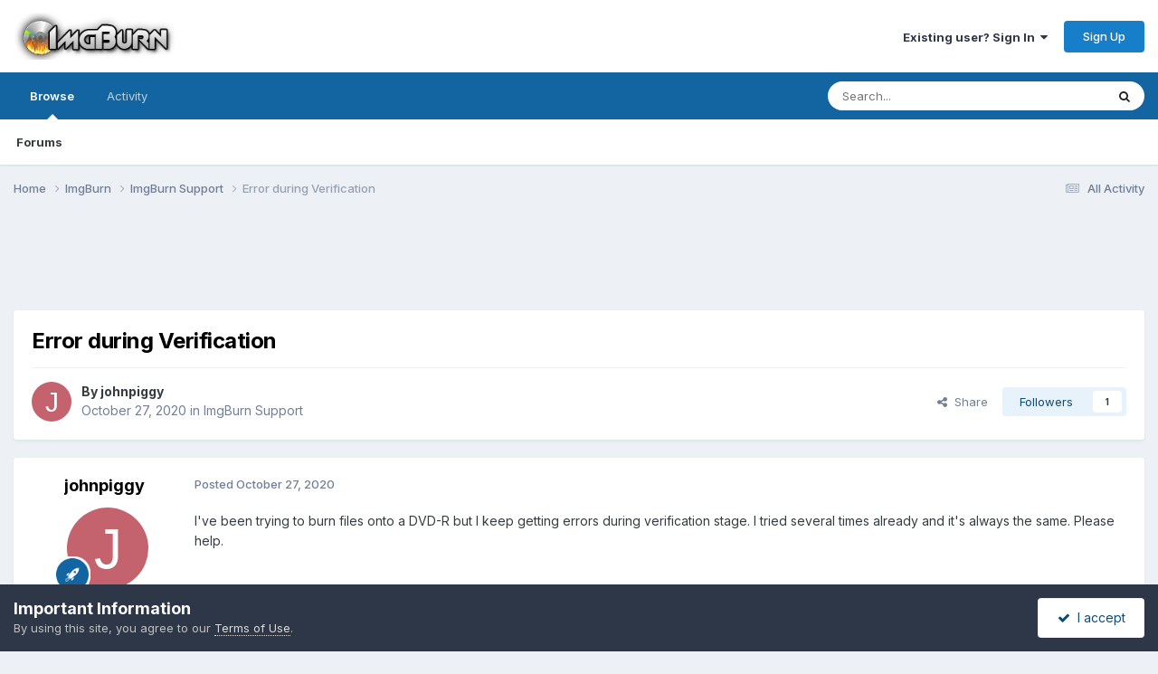

--- FILE ---
content_type: text/html;charset=UTF-8
request_url: https://forum.imgburn.com/topic/25924-error-during-verification/
body_size: 101644
content:
<!DOCTYPE html>
<html lang="en-US" dir="ltr">
	<head>
		<meta charset="utf-8">
        
		<title>Error during Verification - ImgBurn Support - ImgBurn Support Forum</title>
		
		
		
		

	<meta name="viewport" content="width=device-width, initial-scale=1">


	
	


	<meta name="twitter:card" content="summary" />


	
		<meta name="twitter:site" content="@ImgBurn" />
	



	
		
			
				<meta property="og:title" content="Error during Verification">
			
		
	

	
		
			
				<meta property="og:type" content="website">
			
		
	

	
		
			
				<meta property="og:url" content="https://forum.imgburn.com/topic/25924-error-during-verification/">
			
		
	

	
		
			
				<meta name="description" content="I&#039;ve been trying to burn files onto a DVD-R but I keep getting errors during verification stage. I tried several times already and it&#039;s always the same. Please help. ImgBurn.log">
			
		
	

	
		
			
				<meta property="og:description" content="I&#039;ve been trying to burn files onto a DVD-R but I keep getting errors during verification stage. I tried several times already and it&#039;s always the same. Please help. ImgBurn.log">
			
		
	

	
		
			
				<meta property="og:updated_time" content="2020-10-31T15:59:28Z">
			
		
	

	
		
			
				<meta property="og:site_name" content="ImgBurn Support Forum">
			
		
	

	
		
			
				<meta property="og:locale" content="en_US">
			
		
	


	
		<link rel="canonical" href="https://forum.imgburn.com/topic/25924-error-during-verification/" />
	





<link rel="manifest" href="https://forum.imgburn.com/manifest.webmanifest/">
<meta name="msapplication-config" content="https://forum.imgburn.com/browserconfig.xml/">
<meta name="msapplication-starturl" content="/">
<meta name="application-name" content="ImgBurn Support Forum">
<meta name="apple-mobile-web-app-title" content="ImgBurn Support Forum">

	<meta name="theme-color" content="#ffffff">










<link rel="preload" href="//forum.imgburn.com/applications/core/interface/font/fontawesome-webfont.woff2?v=4.7.0" as="font" crossorigin="anonymous">
		


	<link rel="preconnect" href="https://fonts.googleapis.com">
	<link rel="preconnect" href="https://fonts.gstatic.com" crossorigin>
	
		<link href="https://fonts.googleapis.com/css2?family=Inter:wght@300;400;500;600;700&display=swap" rel="stylesheet">
	



	<link rel='stylesheet' href='https://forum.imgburn.com/uploads/css_built_1/341e4a57816af3ba440d891ca87450ff_framework.css?v=684a42919f1759595979' media='all'>

	<link rel='stylesheet' href='https://forum.imgburn.com/uploads/css_built_1/05e81b71abe4f22d6eb8d1a929494829_responsive.css?v=684a42919f1759595979' media='all'>

	<link rel='stylesheet' href='https://forum.imgburn.com/uploads/css_built_1/90eb5adf50a8c640f633d47fd7eb1778_core.css?v=684a42919f1759595979' media='all'>

	<link rel='stylesheet' href='https://forum.imgburn.com/uploads/css_built_1/5a0da001ccc2200dc5625c3f3934497d_core_responsive.css?v=684a42919f1759595979' media='all'>

	<link rel='stylesheet' href='https://forum.imgburn.com/uploads/css_built_1/62e269ced0fdab7e30e026f1d30ae516_forums.css?v=684a42919f1759595979' media='all'>

	<link rel='stylesheet' href='https://forum.imgburn.com/uploads/css_built_1/76e62c573090645fb99a15a363d8620e_forums_responsive.css?v=684a42919f1759595979' media='all'>

	<link rel='stylesheet' href='https://forum.imgburn.com/uploads/css_built_1/ebdea0c6a7dab6d37900b9190d3ac77b_topics.css?v=684a42919f1759595979' media='all'>





<link rel='stylesheet' href='https://forum.imgburn.com/uploads/css_built_1/258adbb6e4f3e83cd3b355f84e3fa002_custom.css?v=684a42919f1759595979' media='all'>




		
		

	
	<link rel='shortcut icon' href='https://forum.imgburn.com/uploads/monthly_2018_08/favicon.ico.e959e0fee6f2d1ad62d7ddd4d3a07d6b.ico' type="image/x-icon">

	
        <!-- App Indexing for Google Search -->
        <link href="android-app://com.quoord.tapatalkpro.activity/tapatalk/forum.imgburn.com/?location=topic&tid=25924&page=1&perpage=25&channel=google-indexing" rel="alternate" />
        <link href="ios-app://307880732/tapatalk/forum.imgburn.com/?location=topic&tid=25924&page=1&perpage=25&channel=google-indexing" rel="alternate" />
        
        <link href="https://forum.imgburn.com/topic/25924-error-during-verification//applications/tapatalkapp/sources/manifest.json" rel="manifest">
        
        <meta name="apple-itunes-app" content="app-id=307880732, affiliate-data=at=10lR7C, app-argument=tapatalk://forum.imgburn.com/?location=topic&tid=25924&page=1&perpage=25" />
        </head>
	<body class="ipsApp ipsApp_front ipsJS_none ipsClearfix" data-controller="core.front.core.app"  data-message=""  data-pageapp="forums" data-pagelocation="front" data-pagemodule="forums" data-pagecontroller="topic" data-pageid="25924"   >
		
        

        

		<a href="#ipsLayout_mainArea" class="ipsHide" title="Go to main content on this page" accesskey="m">Jump to content</a>
		





		<div id="ipsLayout_header" class="ipsClearfix">
			<header>
				<div class="ipsLayout_container">
					


<a href='https://forum.imgburn.com/' id='elLogo' accesskey='1'><img src="https://forum.imgburn.com/uploads/monthly_2018_08/forum_logo.png.c13d6bcf969b42814873faf40e91f898.png" alt='ImgBurn Support Forum'></a>

					
						

	<ul id='elUserNav' class='ipsList_inline cSignedOut ipsResponsive_showDesktop'>
		
        
		
        
        
            
            <li id='elSignInLink'>
                <a href='https://forum.imgburn.com/login/' data-ipsMenu-closeOnClick="false" data-ipsMenu id='elUserSignIn'>
                    Existing user? Sign In &nbsp;<i class='fa fa-caret-down'></i>
                </a>
                
<div id='elUserSignIn_menu' class='ipsMenu ipsMenu_auto ipsHide'>
	<form accept-charset='utf-8' method='post' action='https://forum.imgburn.com/login/'>
		<input type="hidden" name="csrfKey" value="c33cada2058b999c6219cb3986b622ea">
		<input type="hidden" name="ref" value="aHR0cHM6Ly9mb3J1bS5pbWdidXJuLmNvbS90b3BpYy8yNTkyNC1lcnJvci1kdXJpbmctdmVyaWZpY2F0aW9uLw==">
		<div data-role="loginForm">
			
			
			
				
<div class="ipsPad ipsForm ipsForm_vertical">
	<h4 class="ipsType_sectionHead">Sign In</h4>
	<br><br>
	<ul class='ipsList_reset'>
		<li class="ipsFieldRow ipsFieldRow_noLabel ipsFieldRow_fullWidth">
			
			
				<input type="email" placeholder="Email Address" name="auth" autocomplete="email">
			
		</li>
		<li class="ipsFieldRow ipsFieldRow_noLabel ipsFieldRow_fullWidth">
			<input type="password" placeholder="Password" name="password" autocomplete="current-password">
		</li>
		<li class="ipsFieldRow ipsFieldRow_checkbox ipsClearfix">
			<span class="ipsCustomInput">
				<input type="checkbox" name="remember_me" id="remember_me_checkbox" value="1" checked aria-checked="true">
				<span></span>
			</span>
			<div class="ipsFieldRow_content">
				<label class="ipsFieldRow_label" for="remember_me_checkbox">Remember me</label>
				<span class="ipsFieldRow_desc">Not recommended on shared computers</span>
			</div>
		</li>
		<li class="ipsFieldRow ipsFieldRow_fullWidth">
			<button type="submit" name="_processLogin" value="usernamepassword" class="ipsButton ipsButton_primary ipsButton_small" id="elSignIn_submit">Sign In</button>
			
				<p class="ipsType_right ipsType_small">
					
						<a href='https://forum.imgburn.com/lostpassword/' data-ipsDialog data-ipsDialog-title='Forgot your password?'>
					
					Forgot your password?</a>
				</p>
			
		</li>
	</ul>
</div>
			
		</div>
	</form>
</div>
            </li>
            
        
		
			<li>
				
					<a href='https://forum.imgburn.com/register/' data-ipsDialog data-ipsDialog-size='narrow' data-ipsDialog-title='Sign Up' id='elRegisterButton' class='ipsButton ipsButton_normal ipsButton_primary'>Sign Up</a>
				
			</li>
		
	</ul>

						
<ul class='ipsMobileHamburger ipsList_reset ipsResponsive_hideDesktop'>
	<li data-ipsDrawer data-ipsDrawer-drawerElem='#elMobileDrawer'>
		<a href='#'>
			
			
				
			
			
			
			<i class='fa fa-navicon'></i>
		</a>
	</li>
</ul>
					
				</div>
			</header>
			

	<nav data-controller='core.front.core.navBar' class=' ipsResponsive_showDesktop'>
		<div class='ipsNavBar_primary ipsLayout_container '>
			<ul data-role="primaryNavBar" class='ipsClearfix'>
				


	
		
		
			
		
		<li class='ipsNavBar_active' data-active id='elNavSecondary_1' data-role="navBarItem" data-navApp="core" data-navExt="CustomItem">
			
			
				<a href="https://forum.imgburn.com"  data-navItem-id="1" data-navDefault>
					Browse<span class='ipsNavBar_active__identifier'></span>
				</a>
			
			
				<ul class='ipsNavBar_secondary ' data-role='secondaryNavBar'>
					


	
	

	
		
		
			
		
		<li class='ipsNavBar_active' data-active id='elNavSecondary_10' data-role="navBarItem" data-navApp="forums" data-navExt="Forums">
			
			
				<a href="https://forum.imgburn.com"  data-navItem-id="10" data-navDefault>
					Forums<span class='ipsNavBar_active__identifier'></span>
				</a>
			
			
		</li>
	
	

	
	

	
	

	
	

	
	

	
	

					<li class='ipsHide' id='elNavigationMore_1' data-role='navMore'>
						<a href='#' data-ipsMenu data-ipsMenu-appendTo='#elNavigationMore_1' id='elNavigationMore_1_dropdown'>More <i class='fa fa-caret-down'></i></a>
						<ul class='ipsHide ipsMenu ipsMenu_auto' id='elNavigationMore_1_dropdown_menu' data-role='moreDropdown'></ul>
					</li>
				</ul>
			
		</li>
	
	

	
		
		
		<li  id='elNavSecondary_2' data-role="navBarItem" data-navApp="core" data-navExt="CustomItem">
			
			
				<a href="https://forum.imgburn.com/discover/"  data-navItem-id="2" >
					Activity<span class='ipsNavBar_active__identifier'></span>
				</a>
			
			
				<ul class='ipsNavBar_secondary ipsHide' data-role='secondaryNavBar'>
					


	
		
		
		<li  id='elNavSecondary_4' data-role="navBarItem" data-navApp="core" data-navExt="AllActivity">
			
			
				<a href="https://forum.imgburn.com/discover/"  data-navItem-id="4" >
					All Activity<span class='ipsNavBar_active__identifier'></span>
				</a>
			
			
		</li>
	
	

	
	

	
	

	
	

	
		
		
		<li  id='elNavSecondary_8' data-role="navBarItem" data-navApp="core" data-navExt="Search">
			
			
				<a href="https://forum.imgburn.com/search/"  data-navItem-id="8" >
					Search<span class='ipsNavBar_active__identifier'></span>
				</a>
			
			
		</li>
	
	

	
	

					<li class='ipsHide' id='elNavigationMore_2' data-role='navMore'>
						<a href='#' data-ipsMenu data-ipsMenu-appendTo='#elNavigationMore_2' id='elNavigationMore_2_dropdown'>More <i class='fa fa-caret-down'></i></a>
						<ul class='ipsHide ipsMenu ipsMenu_auto' id='elNavigationMore_2_dropdown_menu' data-role='moreDropdown'></ul>
					</li>
				</ul>
			
		</li>
	
	

	
	

				<li class='ipsHide' id='elNavigationMore' data-role='navMore'>
					<a href='#' data-ipsMenu data-ipsMenu-appendTo='#elNavigationMore' id='elNavigationMore_dropdown'>More</a>
					<ul class='ipsNavBar_secondary ipsHide' data-role='secondaryNavBar'>
						<li class='ipsHide' id='elNavigationMore_more' data-role='navMore'>
							<a href='#' data-ipsMenu data-ipsMenu-appendTo='#elNavigationMore_more' id='elNavigationMore_more_dropdown'>More <i class='fa fa-caret-down'></i></a>
							<ul class='ipsHide ipsMenu ipsMenu_auto' id='elNavigationMore_more_dropdown_menu' data-role='moreDropdown'></ul>
						</li>
					</ul>
				</li>
			</ul>
			

	<div id="elSearchWrapper">
		<div id='elSearch' data-controller="core.front.core.quickSearch">
			<form accept-charset='utf-8' action='//forum.imgburn.com/search/?do=quicksearch' method='post'>
                <input type='search' id='elSearchField' placeholder='Search...' name='q' autocomplete='off' aria-label='Search'>
                <details class='cSearchFilter'>
                    <summary class='cSearchFilter__text'></summary>
                    <ul class='cSearchFilter__menu'>
                        
                        <li><label><input type="radio" name="type" value="all" ><span class='cSearchFilter__menuText'>Everywhere</span></label></li>
                        
                            
                                <li><label><input type="radio" name="type" value='contextual_{&quot;type&quot;:&quot;forums_topic&quot;,&quot;nodes&quot;:6}' checked><span class='cSearchFilter__menuText'>This Forum</span></label></li>
                            
                                <li><label><input type="radio" name="type" value='contextual_{&quot;type&quot;:&quot;forums_topic&quot;,&quot;item&quot;:25924}' checked><span class='cSearchFilter__menuText'>This Topic</span></label></li>
                            
                        
                        
                            <li><label><input type="radio" name="type" value="forums_topic"><span class='cSearchFilter__menuText'>Topics</span></label></li>
                        
                    </ul>
                </details>
				<button class='cSearchSubmit' type="submit" aria-label='Search'><i class="fa fa-search"></i></button>
			</form>
		</div>
	</div>

		</div>
	</nav>

			
<ul id='elMobileNav' class='ipsResponsive_hideDesktop' data-controller='core.front.core.mobileNav'>
	
		
			
			
				
				
			
				
					<li id='elMobileBreadcrumb'>
						<a href='https://forum.imgburn.com/forum/6-imgburn-support/'>
							<span>ImgBurn Support</span>
						</a>
					</li>
				
				
			
				
				
			
		
	
	
	
	<li >
		<a data-action="defaultStream" href='https://forum.imgburn.com/discover/'><i class="fa fa-newspaper-o" aria-hidden="true"></i></a>
	</li>

	

	
		<li class='ipsJS_show'>
			<a href='https://forum.imgburn.com/search/'><i class='fa fa-search'></i></a>
		</li>
	
</ul>
		</div>
		<main id="ipsLayout_body" class="ipsLayout_container">
			<div id="ipsLayout_contentArea">
				<div id="ipsLayout_contentWrapper">
					
<nav class='ipsBreadcrumb ipsBreadcrumb_top ipsFaded_withHover'>
	

	<ul class='ipsList_inline ipsPos_right'>
		
		<li >
			<a data-action="defaultStream" class='ipsType_light '  href='https://forum.imgburn.com/discover/'><i class="fa fa-newspaper-o" aria-hidden="true"></i> <span>All Activity</span></a>
		</li>
		
	</ul>

	<ul data-role="breadcrumbList">
		<li>
			<a title="Home" href='https://forum.imgburn.com/'>
				<span>Home <i class='fa fa-angle-right'></i></span>
			</a>
		</li>
		
		
			<li>
				
					<a href='https://forum.imgburn.com/forum/5-imgburn/'>
						<span>ImgBurn <i class='fa fa-angle-right' aria-hidden="true"></i></span>
					</a>
				
			</li>
		
			<li>
				
					<a href='https://forum.imgburn.com/forum/6-imgburn-support/'>
						<span>ImgBurn Support <i class='fa fa-angle-right' aria-hidden="true"></i></span>
					</a>
				
			</li>
		
			<li>
				
					Error during Verification
				
			</li>
		
	</ul>
</nav>
					
					<div id="ipsLayout_mainArea">
						<div style="text-align:center">
<script async src="//pagead2.googlesyndication.com/pagead/js/adsbygoogle.js"></script>
<!-- ImgBurn Forum, IP.Board Skin, All Pages, Text/Image Advert - 728x90 -->
<ins class="adsbygoogle"
     style="display:inline-block;width:728px;height:90px"
     data-ad-client="ca-pub-0434161978769668"
     data-ad-slot="6407642113"></ins>
<script>
(adsbygoogle = window.adsbygoogle || []).push({});
</script>
</div>
						
						
						

	




						



<div class='ipsPageHeader ipsResponsive_pull ipsBox ipsPadding sm:ipsPadding:half ipsMargin_bottom'>
		
	
	<div class='ipsFlex ipsFlex-ai:center ipsFlex-fw:wrap ipsGap:4'>
		<div class='ipsFlex-flex:11'>
			<h1 class='ipsType_pageTitle ipsContained_container'>
				

				
				
					<span class='ipsType_break ipsContained'>
						<span>Error during Verification</span>
					</span>
				
			</h1>
			
			
		</div>
		
	</div>
	<hr class='ipsHr'>
	<div class='ipsPageHeader__meta ipsFlex ipsFlex-jc:between ipsFlex-ai:center ipsFlex-fw:wrap ipsGap:3'>
		<div class='ipsFlex-flex:11'>
			<div class='ipsPhotoPanel ipsPhotoPanel_mini ipsPhotoPanel_notPhone ipsClearfix'>
				

	<span class='ipsUserPhoto ipsUserPhoto_mini '>
		<img src='data:image/svg+xml,%3Csvg%20xmlns%3D%22http%3A%2F%2Fwww.w3.org%2F2000%2Fsvg%22%20viewBox%3D%220%200%201024%201024%22%20style%3D%22background%3A%23c4626d%22%3E%3Cg%3E%3Ctext%20text-anchor%3D%22middle%22%20dy%3D%22.35em%22%20x%3D%22512%22%20y%3D%22512%22%20fill%3D%22%23ffffff%22%20font-size%3D%22700%22%20font-family%3D%22-apple-system%2C%20BlinkMacSystemFont%2C%20Roboto%2C%20Helvetica%2C%20Arial%2C%20sans-serif%22%3EJ%3C%2Ftext%3E%3C%2Fg%3E%3C%2Fsvg%3E' alt='johnpiggy' loading="lazy">
	</span>

				<div>
					<p class='ipsType_reset ipsType_blendLinks'>
						<span class='ipsType_normal'>
						
							<strong>By 


johnpiggy</strong><br />
							<span class='ipsType_light'><time datetime='2020-10-27T17:54:40Z' title='10/27/2020 05:54  PM' data-short='5 yr'>October 27, 2020</time> in <a href="https://forum.imgburn.com/forum/6-imgburn-support/">ImgBurn Support</a></span>
						
						</span>
					</p>
				</div>
			</div>
		</div>
		
			<div class='ipsFlex-flex:01 ipsResponsive_hidePhone'>
				<div class='ipsShareLinks'>
					
						


    <a href='#elShareItem_775405840_menu' id='elShareItem_775405840' data-ipsMenu class='ipsShareButton ipsButton ipsButton_verySmall ipsButton_link ipsButton_link--light'>
        <span><i class='fa fa-share-alt'></i></span> &nbsp;Share
    </a>

    <div class='ipsPadding ipsMenu ipsMenu_normal ipsHide' id='elShareItem_775405840_menu' data-controller="core.front.core.sharelink">
        
        
        <span data-ipsCopy data-ipsCopy-flashmessage>
            <a href="https://forum.imgburn.com/topic/25924-error-during-verification/" class="ipsButton ipsButton_light ipsButton_small ipsButton_fullWidth" data-role="copyButton" data-clipboard-text="https://forum.imgburn.com/topic/25924-error-during-verification/" data-ipstooltip title='Copy Link to Clipboard'><i class="fa fa-clone"></i> https://forum.imgburn.com/topic/25924-error-during-verification/</a>
        </span>
        <ul class='ipsShareLinks ipsMargin_top:half'>
            
                <li>
<a href="https://x.com/share?url=https%3A%2F%2Fforum.imgburn.com%2Ftopic%2F25924-error-during-verification%2F" class="cShareLink cShareLink_x" target="_blank" data-role="shareLink" title='Share on X' data-ipsTooltip rel='nofollow noopener'>
    <i class="fa fa-x"></i>
</a></li>
            
                <li>
<a href="https://www.facebook.com/sharer/sharer.php?u=https%3A%2F%2Fforum.imgburn.com%2Ftopic%2F25924-error-during-verification%2F" class="cShareLink cShareLink_facebook" target="_blank" data-role="shareLink" title='Share on Facebook' data-ipsTooltip rel='noopener nofollow'>
	<i class="fa fa-facebook"></i>
</a></li>
            
                <li>
<a href="https://www.reddit.com/submit?url=https%3A%2F%2Fforum.imgburn.com%2Ftopic%2F25924-error-during-verification%2F&amp;title=Error+during+Verification" rel="nofollow noopener" class="cShareLink cShareLink_reddit" target="_blank" title='Share on Reddit' data-ipsTooltip>
	<i class="fa fa-reddit"></i>
</a></li>
            
                <li>
<a href="mailto:?subject=Error%20during%20Verification&body=https%3A%2F%2Fforum.imgburn.com%2Ftopic%2F25924-error-during-verification%2F" rel='nofollow' class='cShareLink cShareLink_email' title='Share via email' data-ipsTooltip>
	<i class="fa fa-envelope"></i>
</a></li>
            
                <li>
<a href="https://pinterest.com/pin/create/button/?url=https://forum.imgburn.com/topic/25924-error-during-verification/&amp;media=" class="cShareLink cShareLink_pinterest" rel="nofollow noopener" target="_blank" data-role="shareLink" title='Share on Pinterest' data-ipsTooltip>
	<i class="fa fa-pinterest"></i>
</a></li>
            
        </ul>
        
            <hr class='ipsHr'>
            <button class='ipsHide ipsButton ipsButton_verySmall ipsButton_light ipsButton_fullWidth ipsMargin_top:half' data-controller='core.front.core.webshare' data-role='webShare' data-webShareTitle='Error during Verification' data-webShareText='Error during Verification' data-webShareUrl='https://forum.imgburn.com/topic/25924-error-during-verification/'>More sharing options...</button>
        
    </div>

					
					
                    

					



					

<div data-followApp='forums' data-followArea='topic' data-followID='25924' data-controller='core.front.core.followButton'>
	

	<a href='https://forum.imgburn.com/login/' rel="nofollow" class="ipsFollow ipsPos_middle ipsButton ipsButton_light ipsButton_verySmall " data-role="followButton" data-ipsTooltip title='Sign in to follow this'>
		<span>Followers</span>
		<span class='ipsCommentCount'>1</span>
	</a>

</div>
				</div>
			</div>
					
	</div>
	
	
</div>








<div class='ipsClearfix'>
	<ul class="ipsToolList ipsToolList_horizontal ipsClearfix ipsSpacer_both ipsResponsive_hidePhone">
		
		
		
	</ul>
</div>

<div id='comments' data-controller='core.front.core.commentFeed,forums.front.topic.view, core.front.core.ignoredComments' data-autoPoll data-baseURL='https://forum.imgburn.com/topic/25924-error-during-verification/' data-lastPage data-feedID='topic-25924' class='cTopic ipsClear ipsSpacer_top'>
	
			
	

	

<div data-controller='core.front.core.recommendedComments' data-url='https://forum.imgburn.com/topic/25924-error-during-verification/?recommended=comments' class='ipsRecommendedComments ipsHide'>
	<div data-role="recommendedComments">
		<h2 class='ipsType_sectionHead ipsType_large ipsType_bold ipsMargin_bottom'>Recommended Posts</h2>
		
	</div>
</div>
	
	<div id="elPostFeed" data-role='commentFeed' data-controller='core.front.core.moderation' >
		<form action="https://forum.imgburn.com/topic/25924-error-during-verification/?csrfKey=c33cada2058b999c6219cb3986b622ea&amp;do=multimodComment" method="post" data-ipsPageAction data-role='moderationTools'>
			
			
				

					

					
					



<a id='findComment-166540'></a>
<a id='comment-166540'></a>
<article  id='elComment_166540' class='cPost ipsBox ipsResponsive_pull  ipsComment  ipsComment_parent ipsClearfix ipsClear ipsColumns ipsColumns_noSpacing ipsColumns_collapsePhone    '>
	

	

	<div class='cAuthorPane_mobile ipsResponsive_showPhone'>
		<div class='cAuthorPane_photo'>
			<div class='cAuthorPane_photoWrap'>
				

	<span class='ipsUserPhoto ipsUserPhoto_large '>
		<img src='data:image/svg+xml,%3Csvg%20xmlns%3D%22http%3A%2F%2Fwww.w3.org%2F2000%2Fsvg%22%20viewBox%3D%220%200%201024%201024%22%20style%3D%22background%3A%23c4626d%22%3E%3Cg%3E%3Ctext%20text-anchor%3D%22middle%22%20dy%3D%22.35em%22%20x%3D%22512%22%20y%3D%22512%22%20fill%3D%22%23ffffff%22%20font-size%3D%22700%22%20font-family%3D%22-apple-system%2C%20BlinkMacSystemFont%2C%20Roboto%2C%20Helvetica%2C%20Arial%2C%20sans-serif%22%3EJ%3C%2Ftext%3E%3C%2Fg%3E%3C%2Fsvg%3E' alt='johnpiggy' loading="lazy">
	</span>

				
				
					<a href="https://forum.imgburn.com/profile/53774-johnpiggy/badges/" rel="nofollow">
						
<img src='https://forum.imgburn.com/uploads/set_resources_1/84c1e40ea0e759e3f1505eb1788ddf3c_default_rank.png' loading="lazy" alt="ISF Newbie" class="cAuthorPane_badge cAuthorPane_badge--rank ipsOutline ipsOutline:2px" data-ipsTooltip title="Rank: ISF Newbie (1/5)">
					</a>
				
			</div>
		</div>
		<div class='cAuthorPane_content'>
			<h3 class='ipsType_sectionHead cAuthorPane_author ipsType_break ipsType_blendLinks ipsFlex ipsFlex-ai:center'>
				


johnpiggy
			</h3>
			<div class='ipsType_light ipsType_reset'>
			    <a href='https://forum.imgburn.com/topic/25924-error-during-verification/#findComment-166540' rel="nofollow" class='ipsType_blendLinks'>Posted <time datetime='2020-10-27T17:54:40Z' title='10/27/2020 05:54  PM' data-short='5 yr'>October 27, 2020</time></a>
				
			</div>
		</div>
	</div>
	<aside class='ipsComment_author cAuthorPane ipsColumn ipsColumn_medium ipsResponsive_hidePhone'>
		<h3 class='ipsType_sectionHead cAuthorPane_author ipsType_blendLinks ipsType_break'><strong>


johnpiggy</strong>
			
		</h3>
		<ul class='cAuthorPane_info ipsList_reset'>
			<li data-role='photo' class='cAuthorPane_photo'>
				<div class='cAuthorPane_photoWrap'>
					

	<span class='ipsUserPhoto ipsUserPhoto_large '>
		<img src='data:image/svg+xml,%3Csvg%20xmlns%3D%22http%3A%2F%2Fwww.w3.org%2F2000%2Fsvg%22%20viewBox%3D%220%200%201024%201024%22%20style%3D%22background%3A%23c4626d%22%3E%3Cg%3E%3Ctext%20text-anchor%3D%22middle%22%20dy%3D%22.35em%22%20x%3D%22512%22%20y%3D%22512%22%20fill%3D%22%23ffffff%22%20font-size%3D%22700%22%20font-family%3D%22-apple-system%2C%20BlinkMacSystemFont%2C%20Roboto%2C%20Helvetica%2C%20Arial%2C%20sans-serif%22%3EJ%3C%2Ftext%3E%3C%2Fg%3E%3C%2Fsvg%3E' alt='johnpiggy' loading="lazy">
	</span>

					
					
						
<img src='https://forum.imgburn.com/uploads/set_resources_1/84c1e40ea0e759e3f1505eb1788ddf3c_default_rank.png' loading="lazy" alt="ISF Newbie" class="cAuthorPane_badge cAuthorPane_badge--rank ipsOutline ipsOutline:2px" data-ipsTooltip title="Rank: ISF Newbie (1/5)">
					
				</div>
			</li>
			
				<li data-role='group'>Members</li>
				
			
			
				<li data-role='stats' class='ipsMargin_top'>
					<ul class="ipsList_reset ipsType_light ipsFlex ipsFlex-ai:center ipsFlex-jc:center ipsGap_row:2 cAuthorPane_stats">
						<li>
							
								<i class="fa fa-comment"></i> 7
							
						</li>
						
					</ul>
				</li>
			
			
				

	
	<li data-role='custom-field' class='ipsResponsive_hidePhone ipsType_break'>
		
<span class='ft'>Location:</span><span class='fc'>Taiwan</span>
	</li>
	

			
		</ul>
	</aside>
	<div class='ipsColumn ipsColumn_fluid ipsMargin:none'>
		

<div id='comment-166540_wrap' data-controller='core.front.core.comment' data-commentApp='forums' data-commentType='forums' data-commentID="166540" data-quoteData='{&quot;userid&quot;:53774,&quot;username&quot;:&quot;johnpiggy&quot;,&quot;timestamp&quot;:1603821280,&quot;contentapp&quot;:&quot;forums&quot;,&quot;contenttype&quot;:&quot;forums&quot;,&quot;contentid&quot;:25924,&quot;contentclass&quot;:&quot;forums_Topic&quot;,&quot;contentcommentid&quot;:166540}' class='ipsComment_content ipsType_medium'>

	<div class='ipsComment_meta ipsType_light ipsFlex ipsFlex-ai:center ipsFlex-jc:between ipsFlex-fd:row-reverse'>
		<div class='ipsType_light ipsType_reset ipsType_blendLinks ipsComment_toolWrap'>
			<div class='ipsResponsive_hidePhone ipsComment_badges'>
				<ul class='ipsList_reset ipsFlex ipsFlex-jc:end ipsFlex-fw:wrap ipsGap:2 ipsGap_row:1'>
					
					
					
					
					
				</ul>
			</div>
			<ul class='ipsList_reset ipsComment_tools'>
				<li>
					<a href='#elControls_166540_menu' class='ipsComment_ellipsis' id='elControls_166540' title='More options...' data-ipsMenu data-ipsMenu-appendTo='#comment-166540_wrap'><i class='fa fa-ellipsis-h'></i></a>
					<ul id='elControls_166540_menu' class='ipsMenu ipsMenu_narrow ipsHide'>
						
						
                        
						
						
						
							
								
							
							
							
							
							
							
						
					</ul>
				</li>
				
			</ul>
		</div>

		<div class='ipsType_reset ipsResponsive_hidePhone'>
		   
		   Posted <time datetime='2020-10-27T17:54:40Z' title='10/27/2020 05:54  PM' data-short='5 yr'>October 27, 2020</time>
		   
			
			<span class='ipsResponsive_hidePhone'>
				
				
			</span>
		</div>
	</div>

	

    

	<div class='cPost_contentWrap'>
		
		<div data-role='commentContent' class='ipsType_normal ipsType_richText ipsPadding_bottom ipsContained' data-controller='core.front.core.lightboxedImages'>
			
<p>
	I've been trying to burn files onto a DVD-R but I keep getting errors during verification stage. I tried several times already and it's always the same. Please help.
</p>

<p>
	 
</p>

<p><a class="ipsAttachLink" href="//forum.imgburn.com/applications/core/interface/file/attachment.php?id=12512">ImgBurn.log</a></p>

			
		</div>

		

		
	</div>

	
    
</div>
	</div>
</article>
					
					
					
				

					

					
					



<a id='findComment-166541'></a>
<a id='comment-166541'></a>
<article  id='elComment_166541' class='cPost ipsBox ipsResponsive_pull  ipsComment  ipsComment_parent ipsClearfix ipsClear ipsColumns ipsColumns_noSpacing ipsColumns_collapsePhone    '>
	

	

	<div class='cAuthorPane_mobile ipsResponsive_showPhone'>
		<div class='cAuthorPane_photo'>
			<div class='cAuthorPane_photoWrap'>
				

	<span class='ipsUserPhoto ipsUserPhoto_large '>
		<img src='https://forum.imgburn.com/uploads/profile/photo-1.png' alt='LIGHTNING UK!' loading="lazy">
	</span>

				
				<span class="cAuthorPane_badge cAuthorPane_badge--moderator" data-ipsTooltip title="LIGHTNING UK! is a moderator"></span>
				
				
					<a href="https://forum.imgburn.com/profile/1-lightning-uk/badges/" rel="nofollow">
						
<img src='https://forum.imgburn.com/uploads/set_resources_1/84c1e40ea0e759e3f1505eb1788ddf3c_default_rank.png' loading="lazy" alt="ISF God" class="cAuthorPane_badge cAuthorPane_badge--rank ipsOutline ipsOutline:2px" data-ipsTooltip title="Rank: ISF God (5/5)">
					</a>
				
			</div>
		</div>
		<div class='cAuthorPane_content'>
			<h3 class='ipsType_sectionHead cAuthorPane_author ipsType_break ipsType_blendLinks ipsFlex ipsFlex-ai:center'>
				


<span style='color:red'><b>LIGHTNING UK!</b></span>
			</h3>
			<div class='ipsType_light ipsType_reset'>
			    <a href='https://forum.imgburn.com/topic/25924-error-during-verification/#findComment-166541' rel="nofollow" class='ipsType_blendLinks'>Posted <time datetime='2020-10-27T18:38:40Z' title='10/27/2020 06:38  PM' data-short='5 yr'>October 27, 2020</time></a>
				
			</div>
		</div>
	</div>
	<aside class='ipsComment_author cAuthorPane ipsColumn ipsColumn_medium ipsResponsive_hidePhone'>
		<h3 class='ipsType_sectionHead cAuthorPane_author ipsType_blendLinks ipsType_break'><strong>


LIGHTNING UK!</strong>
			
		</h3>
		<ul class='cAuthorPane_info ipsList_reset'>
			<li data-role='photo' class='cAuthorPane_photo'>
				<div class='cAuthorPane_photoWrap'>
					

	<span class='ipsUserPhoto ipsUserPhoto_large '>
		<img src='https://forum.imgburn.com/uploads/profile/photo-1.png' alt='LIGHTNING UK!' loading="lazy">
	</span>

					
						<span class="cAuthorPane_badge cAuthorPane_badge--moderator" data-ipsTooltip title="LIGHTNING UK! is a moderator"></span>
					
					
						
<img src='https://forum.imgburn.com/uploads/set_resources_1/84c1e40ea0e759e3f1505eb1788ddf3c_default_rank.png' loading="lazy" alt="ISF God" class="cAuthorPane_badge cAuthorPane_badge--rank ipsOutline ipsOutline:2px" data-ipsTooltip title="Rank: ISF God (5/5)">
					
				</div>
			</li>
			
				<li data-role='group'><span style='color:red'><b>Admin</b></span></li>
				
			
			
				<li data-role='stats' class='ipsMargin_top'>
					<ul class="ipsList_reset ipsType_light ipsFlex ipsFlex-ai:center ipsFlex-jc:center ipsGap_row:2 cAuthorPane_stats">
						<li>
							
								<i class="fa fa-comment"></i> 30.5k
							
						</li>
						
					</ul>
				</li>
			
			
				

	
	<li data-role='custom-field' class='ipsResponsive_hidePhone ipsType_break'>
		
<span class='ft'>Gender:</span><span class='fc'>Male</span>
	</li>
	
	<li data-role='custom-field' class='ipsResponsive_hidePhone ipsType_break'>
		
<span class='ft'>Location:</span><span class='fc'>United Kingdom</span>
	</li>
	

			
		</ul>
	</aside>
	<div class='ipsColumn ipsColumn_fluid ipsMargin:none'>
		

<div id='comment-166541_wrap' data-controller='core.front.core.comment' data-commentApp='forums' data-commentType='forums' data-commentID="166541" data-quoteData='{&quot;userid&quot;:1,&quot;username&quot;:&quot;LIGHTNING UK!&quot;,&quot;timestamp&quot;:1603823920,&quot;contentapp&quot;:&quot;forums&quot;,&quot;contenttype&quot;:&quot;forums&quot;,&quot;contentid&quot;:25924,&quot;contentclass&quot;:&quot;forums_Topic&quot;,&quot;contentcommentid&quot;:166541}' class='ipsComment_content ipsType_medium'>

	<div class='ipsComment_meta ipsType_light ipsFlex ipsFlex-ai:center ipsFlex-jc:between ipsFlex-fd:row-reverse'>
		<div class='ipsType_light ipsType_reset ipsType_blendLinks ipsComment_toolWrap'>
			<div class='ipsResponsive_hidePhone ipsComment_badges'>
				<ul class='ipsList_reset ipsFlex ipsFlex-jc:end ipsFlex-fw:wrap ipsGap:2 ipsGap_row:1'>
					
					
					
					
					
				</ul>
			</div>
			<ul class='ipsList_reset ipsComment_tools'>
				<li>
					<a href='#elControls_166541_menu' class='ipsComment_ellipsis' id='elControls_166541' title='More options...' data-ipsMenu data-ipsMenu-appendTo='#comment-166541_wrap'><i class='fa fa-ellipsis-h'></i></a>
					<ul id='elControls_166541_menu' class='ipsMenu ipsMenu_narrow ipsHide'>
						
						
                        
						
						
						
							
								
							
							
							
							
							
							
						
					</ul>
				</li>
				
			</ul>
		</div>

		<div class='ipsType_reset ipsResponsive_hidePhone'>
		   
		   Posted <time datetime='2020-10-27T18:38:40Z' title='10/27/2020 06:38  PM' data-short='5 yr'>October 27, 2020</time>
		   
			
			<span class='ipsResponsive_hidePhone'>
				
				
			</span>
		</div>
	</div>

	

    

	<div class='cPost_contentWrap'>
		
		<div data-role='commentContent' class='ipsType_normal ipsType_richText ipsPadding_bottom ipsContained' data-controller='core.front.core.lightboxedImages'>
			
<p>
	Get yourself some better discs. 'RITEKF1' aren't known for being good quality.
</p>


			
		</div>

		

		
			

		
	</div>

	
    
</div>
	</div>
</article>
					
					
					
				

					

					
					



<a id='findComment-166542'></a>
<a id='comment-166542'></a>
<article  id='elComment_166542' class='cPost ipsBox ipsResponsive_pull  ipsComment  ipsComment_parent ipsClearfix ipsClear ipsColumns ipsColumns_noSpacing ipsColumns_collapsePhone    '>
	

	

	<div class='cAuthorPane_mobile ipsResponsive_showPhone'>
		<div class='cAuthorPane_photo'>
			<div class='cAuthorPane_photoWrap'>
				

	<span class='ipsUserPhoto ipsUserPhoto_large '>
		<img src='https://forum.imgburn.com/uploads/monthly_2018_08/2069398872_MegaManPoweredUpDr.Wilyphoto-18.thumb.jpg.0f82b1626b13440c3ed28c6a5bc0a560.jpg' alt='dbminter' loading="lazy">
	</span>

				
				<span class="cAuthorPane_badge cAuthorPane_badge--moderator" data-ipsTooltip title="dbminter is a moderator"></span>
				
				
					<a href="https://forum.imgburn.com/profile/18-dbminter/badges/" rel="nofollow">
						
<img src='https://forum.imgburn.com/uploads/set_resources_1/84c1e40ea0e759e3f1505eb1788ddf3c_default_rank.png' loading="lazy" alt="ISF God" class="cAuthorPane_badge cAuthorPane_badge--rank ipsOutline ipsOutline:2px" data-ipsTooltip title="Rank: ISF God (5/5)">
					</a>
				
			</div>
		</div>
		<div class='cAuthorPane_content'>
			<h3 class='ipsType_sectionHead cAuthorPane_author ipsType_break ipsType_blendLinks ipsFlex ipsFlex-ai:center'>
				


<span style='color:blue'><b>dbminter</b></span>
			</h3>
			<div class='ipsType_light ipsType_reset'>
			    <a href='https://forum.imgburn.com/topic/25924-error-during-verification/#findComment-166542' rel="nofollow" class='ipsType_blendLinks'>Posted <time datetime='2020-10-27T20:18:36Z' title='10/27/2020 08:18  PM' data-short='5 yr'>October 27, 2020</time></a>
				
			</div>
		</div>
	</div>
	<aside class='ipsComment_author cAuthorPane ipsColumn ipsColumn_medium ipsResponsive_hidePhone'>
		<h3 class='ipsType_sectionHead cAuthorPane_author ipsType_blendLinks ipsType_break'><strong>


dbminter</strong>
			
		</h3>
		<ul class='cAuthorPane_info ipsList_reset'>
			<li data-role='photo' class='cAuthorPane_photo'>
				<div class='cAuthorPane_photoWrap'>
					

	<span class='ipsUserPhoto ipsUserPhoto_large '>
		<img src='https://forum.imgburn.com/uploads/monthly_2018_08/2069398872_MegaManPoweredUpDr.Wilyphoto-18.thumb.jpg.0f82b1626b13440c3ed28c6a5bc0a560.jpg' alt='dbminter' loading="lazy">
	</span>

					
						<span class="cAuthorPane_badge cAuthorPane_badge--moderator" data-ipsTooltip title="dbminter is a moderator"></span>
					
					
						
<img src='https://forum.imgburn.com/uploads/set_resources_1/84c1e40ea0e759e3f1505eb1788ddf3c_default_rank.png' loading="lazy" alt="ISF God" class="cAuthorPane_badge cAuthorPane_badge--rank ipsOutline ipsOutline:2px" data-ipsTooltip title="Rank: ISF God (5/5)">
					
				</div>
			</li>
			
				<li data-role='group'><span style='color:blue'><b>Beta Team Members</b></span></li>
				
			
			
				<li data-role='stats' class='ipsMargin_top'>
					<ul class="ipsList_reset ipsType_light ipsFlex ipsFlex-ai:center ipsFlex-jc:center ipsGap_row:2 cAuthorPane_stats">
						<li>
							
								<i class="fa fa-comment"></i> 8.7k
							
						</li>
						
					</ul>
				</li>
			
			
				

	
	<li data-role='custom-field' class='ipsResponsive_hidePhone ipsType_break'>
		
<span class='ft'>Gender:</span><span class='fc'>Male</span>
	</li>
	

			
		</ul>
	</aside>
	<div class='ipsColumn ipsColumn_fluid ipsMargin:none'>
		

<div id='comment-166542_wrap' data-controller='core.front.core.comment' data-commentApp='forums' data-commentType='forums' data-commentID="166542" data-quoteData='{&quot;userid&quot;:18,&quot;username&quot;:&quot;dbminter&quot;,&quot;timestamp&quot;:1603829916,&quot;contentapp&quot;:&quot;forums&quot;,&quot;contenttype&quot;:&quot;forums&quot;,&quot;contentid&quot;:25924,&quot;contentclass&quot;:&quot;forums_Topic&quot;,&quot;contentcommentid&quot;:166542}' class='ipsComment_content ipsType_medium'>

	<div class='ipsComment_meta ipsType_light ipsFlex ipsFlex-ai:center ipsFlex-jc:between ipsFlex-fd:row-reverse'>
		<div class='ipsType_light ipsType_reset ipsType_blendLinks ipsComment_toolWrap'>
			<div class='ipsResponsive_hidePhone ipsComment_badges'>
				<ul class='ipsList_reset ipsFlex ipsFlex-jc:end ipsFlex-fw:wrap ipsGap:2 ipsGap_row:1'>
					
					
					
					
					
				</ul>
			</div>
			<ul class='ipsList_reset ipsComment_tools'>
				<li>
					<a href='#elControls_166542_menu' class='ipsComment_ellipsis' id='elControls_166542' title='More options...' data-ipsMenu data-ipsMenu-appendTo='#comment-166542_wrap'><i class='fa fa-ellipsis-h'></i></a>
					<ul id='elControls_166542_menu' class='ipsMenu ipsMenu_narrow ipsHide'>
						
						
                        
						
						
						
							
								
							
							
							
							
							
							
						
					</ul>
				</li>
				
			</ul>
		</div>

		<div class='ipsType_reset ipsResponsive_hidePhone'>
		   
		   Posted <time datetime='2020-10-27T20:18:36Z' title='10/27/2020 08:18  PM' data-short='5 yr'>October 27, 2020</time>
		   
			
			<span class='ipsResponsive_hidePhone'>
				
				
			</span>
		</div>
	</div>

	

    

	<div class='cPost_contentWrap'>
		
		<div data-role='commentContent' class='ipsType_normal ipsType_richText ipsPadding_bottom ipsContained' data-controller='core.front.core.lightboxedImages'>
			
<p>
	Yes, I would also first try some DataLife Plus/AZO discs from Verbatim.  Do NOT get the Life Series you find in stores; they are worse than the RITEK ones!  The DataLife Plus/AZO discs are only found in online stores like Amazon.com.
</p>

<p>
	 
</p>

<p>
	Or try some genuine high quality Taiyo Yuden DVD-R.
</p>


			
		</div>

		

		
	</div>

	
    
</div>
	</div>
</article>
					
					
					
				

					

					
					



<a id='findComment-166544'></a>
<a id='comment-166544'></a>
<article  id='elComment_166544' class='cPost ipsBox ipsResponsive_pull  ipsComment  ipsComment_parent ipsClearfix ipsClear ipsColumns ipsColumns_noSpacing ipsColumns_collapsePhone    '>
	

	

	<div class='cAuthorPane_mobile ipsResponsive_showPhone'>
		<div class='cAuthorPane_photo'>
			<div class='cAuthorPane_photoWrap'>
				

	<span class='ipsUserPhoto ipsUserPhoto_large '>
		<img src='data:image/svg+xml,%3Csvg%20xmlns%3D%22http%3A%2F%2Fwww.w3.org%2F2000%2Fsvg%22%20viewBox%3D%220%200%201024%201024%22%20style%3D%22background%3A%23c4626d%22%3E%3Cg%3E%3Ctext%20text-anchor%3D%22middle%22%20dy%3D%22.35em%22%20x%3D%22512%22%20y%3D%22512%22%20fill%3D%22%23ffffff%22%20font-size%3D%22700%22%20font-family%3D%22-apple-system%2C%20BlinkMacSystemFont%2C%20Roboto%2C%20Helvetica%2C%20Arial%2C%20sans-serif%22%3EJ%3C%2Ftext%3E%3C%2Fg%3E%3C%2Fsvg%3E' alt='johnpiggy' loading="lazy">
	</span>

				
				
					<a href="https://forum.imgburn.com/profile/53774-johnpiggy/badges/" rel="nofollow">
						
<img src='https://forum.imgburn.com/uploads/set_resources_1/84c1e40ea0e759e3f1505eb1788ddf3c_default_rank.png' loading="lazy" alt="ISF Newbie" class="cAuthorPane_badge cAuthorPane_badge--rank ipsOutline ipsOutline:2px" data-ipsTooltip title="Rank: ISF Newbie (1/5)">
					</a>
				
			</div>
		</div>
		<div class='cAuthorPane_content'>
			<h3 class='ipsType_sectionHead cAuthorPane_author ipsType_break ipsType_blendLinks ipsFlex ipsFlex-ai:center'>
				


johnpiggy
			</h3>
			<div class='ipsType_light ipsType_reset'>
			    <a href='https://forum.imgburn.com/topic/25924-error-during-verification/#findComment-166544' rel="nofollow" class='ipsType_blendLinks'>Posted <time datetime='2020-10-28T08:45:15Z' title='10/28/2020 08:45  AM' data-short='5 yr'>October 28, 2020</time></a>
				
			</div>
		</div>
	</div>
	<aside class='ipsComment_author cAuthorPane ipsColumn ipsColumn_medium ipsResponsive_hidePhone'>
		<h3 class='ipsType_sectionHead cAuthorPane_author ipsType_blendLinks ipsType_break'><strong>


johnpiggy</strong>
			
		</h3>
		<ul class='cAuthorPane_info ipsList_reset'>
			<li data-role='photo' class='cAuthorPane_photo'>
				<div class='cAuthorPane_photoWrap'>
					

	<span class='ipsUserPhoto ipsUserPhoto_large '>
		<img src='data:image/svg+xml,%3Csvg%20xmlns%3D%22http%3A%2F%2Fwww.w3.org%2F2000%2Fsvg%22%20viewBox%3D%220%200%201024%201024%22%20style%3D%22background%3A%23c4626d%22%3E%3Cg%3E%3Ctext%20text-anchor%3D%22middle%22%20dy%3D%22.35em%22%20x%3D%22512%22%20y%3D%22512%22%20fill%3D%22%23ffffff%22%20font-size%3D%22700%22%20font-family%3D%22-apple-system%2C%20BlinkMacSystemFont%2C%20Roboto%2C%20Helvetica%2C%20Arial%2C%20sans-serif%22%3EJ%3C%2Ftext%3E%3C%2Fg%3E%3C%2Fsvg%3E' alt='johnpiggy' loading="lazy">
	</span>

					
					
						
<img src='https://forum.imgburn.com/uploads/set_resources_1/84c1e40ea0e759e3f1505eb1788ddf3c_default_rank.png' loading="lazy" alt="ISF Newbie" class="cAuthorPane_badge cAuthorPane_badge--rank ipsOutline ipsOutline:2px" data-ipsTooltip title="Rank: ISF Newbie (1/5)">
					
				</div>
			</li>
			
				<li data-role='group'>Members</li>
				
			
			
				<li data-role='stats' class='ipsMargin_top'>
					<ul class="ipsList_reset ipsType_light ipsFlex ipsFlex-ai:center ipsFlex-jc:center ipsGap_row:2 cAuthorPane_stats">
						<li>
							
								<i class="fa fa-comment"></i> 7
							
						</li>
						
					</ul>
				</li>
			
			
				

	
	<li data-role='custom-field' class='ipsResponsive_hidePhone ipsType_break'>
		
<span class='ft'>Location:</span><span class='fc'>Taiwan</span>
	</li>
	

			
		</ul>
	</aside>
	<div class='ipsColumn ipsColumn_fluid ipsMargin:none'>
		

<div id='comment-166544_wrap' data-controller='core.front.core.comment' data-commentApp='forums' data-commentType='forums' data-commentID="166544" data-quoteData='{&quot;userid&quot;:53774,&quot;username&quot;:&quot;johnpiggy&quot;,&quot;timestamp&quot;:1603874715,&quot;contentapp&quot;:&quot;forums&quot;,&quot;contenttype&quot;:&quot;forums&quot;,&quot;contentid&quot;:25924,&quot;contentclass&quot;:&quot;forums_Topic&quot;,&quot;contentcommentid&quot;:166544}' class='ipsComment_content ipsType_medium'>

	<div class='ipsComment_meta ipsType_light ipsFlex ipsFlex-ai:center ipsFlex-jc:between ipsFlex-fd:row-reverse'>
		<div class='ipsType_light ipsType_reset ipsType_blendLinks ipsComment_toolWrap'>
			<div class='ipsResponsive_hidePhone ipsComment_badges'>
				<ul class='ipsList_reset ipsFlex ipsFlex-jc:end ipsFlex-fw:wrap ipsGap:2 ipsGap_row:1'>
					
						<li><strong class="ipsBadge ipsBadge_large ipsComment_authorBadge">Author</strong></li>
					
					
					
					
					
				</ul>
			</div>
			<ul class='ipsList_reset ipsComment_tools'>
				<li>
					<a href='#elControls_166544_menu' class='ipsComment_ellipsis' id='elControls_166544' title='More options...' data-ipsMenu data-ipsMenu-appendTo='#comment-166544_wrap'><i class='fa fa-ellipsis-h'></i></a>
					<ul id='elControls_166544_menu' class='ipsMenu ipsMenu_narrow ipsHide'>
						
						
                        
						
						
						
							
								
							
							
							
							
							
							
						
					</ul>
				</li>
				
			</ul>
		</div>

		<div class='ipsType_reset ipsResponsive_hidePhone'>
		   
		   Posted <time datetime='2020-10-28T08:45:15Z' title='10/28/2020 08:45  AM' data-short='5 yr'>October 28, 2020</time>
		   
			
			<span class='ipsResponsive_hidePhone'>
				
				
			</span>
		</div>
	</div>

	

    

	<div class='cPost_contentWrap'>
		
		<div data-role='commentContent' class='ipsType_normal ipsType_richText ipsPadding_bottom ipsContained' data-controller='core.front.core.lightboxedImages'>
			
<p>
	Thanks for replying. I've used Sony DVD+R discs in the past and they worked fine. This was the first time I used the DVD-R discs.
</p>

<p>
	I don't know much about disc quality. I've looked for Verbatim discs. I've found one labeled simply as DVD-R or DVD+R. I also found one that said AZO CD-R on it. I don't know what the difference are. Are these the same as the ones you mentioned or are they different?
</p>


			
		</div>

		

		
	</div>

	
    
</div>
	</div>
</article>
					
					
					
				

					

					
					



<a id='findComment-166545'></a>
<a id='comment-166545'></a>
<article  id='elComment_166545' class='cPost ipsBox ipsResponsive_pull  ipsComment  ipsComment_parent ipsClearfix ipsClear ipsColumns ipsColumns_noSpacing ipsColumns_collapsePhone    '>
	

	

	<div class='cAuthorPane_mobile ipsResponsive_showPhone'>
		<div class='cAuthorPane_photo'>
			<div class='cAuthorPane_photoWrap'>
				

	<span class='ipsUserPhoto ipsUserPhoto_large '>
		<img src='https://forum.imgburn.com/uploads/monthly_2018_08/2069398872_MegaManPoweredUpDr.Wilyphoto-18.thumb.jpg.0f82b1626b13440c3ed28c6a5bc0a560.jpg' alt='dbminter' loading="lazy">
	</span>

				
				<span class="cAuthorPane_badge cAuthorPane_badge--moderator" data-ipsTooltip title="dbminter is a moderator"></span>
				
				
					<a href="https://forum.imgburn.com/profile/18-dbminter/badges/" rel="nofollow">
						
<img src='https://forum.imgburn.com/uploads/set_resources_1/84c1e40ea0e759e3f1505eb1788ddf3c_default_rank.png' loading="lazy" alt="ISF God" class="cAuthorPane_badge cAuthorPane_badge--rank ipsOutline ipsOutline:2px" data-ipsTooltip title="Rank: ISF God (5/5)">
					</a>
				
			</div>
		</div>
		<div class='cAuthorPane_content'>
			<h3 class='ipsType_sectionHead cAuthorPane_author ipsType_break ipsType_blendLinks ipsFlex ipsFlex-ai:center'>
				


<span style='color:blue'><b>dbminter</b></span>
			</h3>
			<div class='ipsType_light ipsType_reset'>
			    <a href='https://forum.imgburn.com/topic/25924-error-during-verification/#findComment-166545' rel="nofollow" class='ipsType_blendLinks'>Posted <time datetime='2020-10-28T16:05:43Z' title='10/28/2020 04:05  PM' data-short='5 yr'>October 28, 2020</time></a>
				
			</div>
		</div>
	</div>
	<aside class='ipsComment_author cAuthorPane ipsColumn ipsColumn_medium ipsResponsive_hidePhone'>
		<h3 class='ipsType_sectionHead cAuthorPane_author ipsType_blendLinks ipsType_break'><strong>


dbminter</strong>
			
		</h3>
		<ul class='cAuthorPane_info ipsList_reset'>
			<li data-role='photo' class='cAuthorPane_photo'>
				<div class='cAuthorPane_photoWrap'>
					

	<span class='ipsUserPhoto ipsUserPhoto_large '>
		<img src='https://forum.imgburn.com/uploads/monthly_2018_08/2069398872_MegaManPoweredUpDr.Wilyphoto-18.thumb.jpg.0f82b1626b13440c3ed28c6a5bc0a560.jpg' alt='dbminter' loading="lazy">
	</span>

					
						<span class="cAuthorPane_badge cAuthorPane_badge--moderator" data-ipsTooltip title="dbminter is a moderator"></span>
					
					
						
<img src='https://forum.imgburn.com/uploads/set_resources_1/84c1e40ea0e759e3f1505eb1788ddf3c_default_rank.png' loading="lazy" alt="ISF God" class="cAuthorPane_badge cAuthorPane_badge--rank ipsOutline ipsOutline:2px" data-ipsTooltip title="Rank: ISF God (5/5)">
					
				</div>
			</li>
			
				<li data-role='group'><span style='color:blue'><b>Beta Team Members</b></span></li>
				
			
			
				<li data-role='stats' class='ipsMargin_top'>
					<ul class="ipsList_reset ipsType_light ipsFlex ipsFlex-ai:center ipsFlex-jc:center ipsGap_row:2 cAuthorPane_stats">
						<li>
							
								<i class="fa fa-comment"></i> 8.7k
							
						</li>
						
					</ul>
				</li>
			
			
				

	
	<li data-role='custom-field' class='ipsResponsive_hidePhone ipsType_break'>
		
<span class='ft'>Gender:</span><span class='fc'>Male</span>
	</li>
	

			
		</ul>
	</aside>
	<div class='ipsColumn ipsColumn_fluid ipsMargin:none'>
		

<div id='comment-166545_wrap' data-controller='core.front.core.comment' data-commentApp='forums' data-commentType='forums' data-commentID="166545" data-quoteData='{&quot;userid&quot;:18,&quot;username&quot;:&quot;dbminter&quot;,&quot;timestamp&quot;:1603901143,&quot;contentapp&quot;:&quot;forums&quot;,&quot;contenttype&quot;:&quot;forums&quot;,&quot;contentid&quot;:25924,&quot;contentclass&quot;:&quot;forums_Topic&quot;,&quot;contentcommentid&quot;:166545}' class='ipsComment_content ipsType_medium'>

	<div class='ipsComment_meta ipsType_light ipsFlex ipsFlex-ai:center ipsFlex-jc:between ipsFlex-fd:row-reverse'>
		<div class='ipsType_light ipsType_reset ipsType_blendLinks ipsComment_toolWrap'>
			<div class='ipsResponsive_hidePhone ipsComment_badges'>
				<ul class='ipsList_reset ipsFlex ipsFlex-jc:end ipsFlex-fw:wrap ipsGap:2 ipsGap_row:1'>
					
					
					
					
					
				</ul>
			</div>
			<ul class='ipsList_reset ipsComment_tools'>
				<li>
					<a href='#elControls_166545_menu' class='ipsComment_ellipsis' id='elControls_166545' title='More options...' data-ipsMenu data-ipsMenu-appendTo='#comment-166545_wrap'><i class='fa fa-ellipsis-h'></i></a>
					<ul id='elControls_166545_menu' class='ipsMenu ipsMenu_narrow ipsHide'>
						
						
                        
						
						
						
							
								
							
							
							
							
							
							
						
					</ul>
				</li>
				
			</ul>
		</div>

		<div class='ipsType_reset ipsResponsive_hidePhone'>
		   
		   Posted <time datetime='2020-10-28T16:05:43Z' title='10/28/2020 04:05  PM' data-short='5 yr'>October 28, 2020</time>
		   
			
			<span class='ipsResponsive_hidePhone'>
				
				
			</span>
		</div>
	</div>

	

    

	<div class='cPost_contentWrap'>
		
		<div data-role='commentContent' class='ipsType_normal ipsType_richText ipsPadding_bottom ipsContained' data-controller='core.front.core.lightboxedImages'>
			
<p>
	I haven't used Sony DVD-R in over 10 years, but last time I used them, Sony had stopped making their own higher quality discs and had farmed out to Ritek.
</p>

<p>
	 
</p>

<p>
	If you found those Verbatim in brick and mortar stores, they're the Life Series, which you must avoid.  AZO is quality stuff, but you said they were CD-R?  CD-R are recordable CD's and probably won't be fit for your purpose here.  (Depends on what you want this DVD to do and how large it is.)  If they are AZO DVD-/+R, give those a try.
</p>


			
		</div>

		

		
	</div>

	
    
</div>
	</div>
</article>
					
					
					
				

					

					
					



<a id='findComment-166546'></a>
<a id='comment-166546'></a>
<article  id='elComment_166546' class='cPost ipsBox ipsResponsive_pull  ipsComment  ipsComment_parent ipsClearfix ipsClear ipsColumns ipsColumns_noSpacing ipsColumns_collapsePhone    '>
	

	

	<div class='cAuthorPane_mobile ipsResponsive_showPhone'>
		<div class='cAuthorPane_photo'>
			<div class='cAuthorPane_photoWrap'>
				

	<span class='ipsUserPhoto ipsUserPhoto_large '>
		<img src='data:image/svg+xml,%3Csvg%20xmlns%3D%22http%3A%2F%2Fwww.w3.org%2F2000%2Fsvg%22%20viewBox%3D%220%200%201024%201024%22%20style%3D%22background%3A%23c4626d%22%3E%3Cg%3E%3Ctext%20text-anchor%3D%22middle%22%20dy%3D%22.35em%22%20x%3D%22512%22%20y%3D%22512%22%20fill%3D%22%23ffffff%22%20font-size%3D%22700%22%20font-family%3D%22-apple-system%2C%20BlinkMacSystemFont%2C%20Roboto%2C%20Helvetica%2C%20Arial%2C%20sans-serif%22%3EJ%3C%2Ftext%3E%3C%2Fg%3E%3C%2Fsvg%3E' alt='johnpiggy' loading="lazy">
	</span>

				
				
					<a href="https://forum.imgburn.com/profile/53774-johnpiggy/badges/" rel="nofollow">
						
<img src='https://forum.imgburn.com/uploads/set_resources_1/84c1e40ea0e759e3f1505eb1788ddf3c_default_rank.png' loading="lazy" alt="ISF Newbie" class="cAuthorPane_badge cAuthorPane_badge--rank ipsOutline ipsOutline:2px" data-ipsTooltip title="Rank: ISF Newbie (1/5)">
					</a>
				
			</div>
		</div>
		<div class='cAuthorPane_content'>
			<h3 class='ipsType_sectionHead cAuthorPane_author ipsType_break ipsType_blendLinks ipsFlex ipsFlex-ai:center'>
				


johnpiggy
			</h3>
			<div class='ipsType_light ipsType_reset'>
			    <a href='https://forum.imgburn.com/topic/25924-error-during-verification/#findComment-166546' rel="nofollow" class='ipsType_blendLinks'>Posted <time datetime='2020-10-29T07:11:33Z' title='10/29/2020 07:11  AM' data-short='5 yr'>October 29, 2020</time></a>
				
			</div>
		</div>
	</div>
	<aside class='ipsComment_author cAuthorPane ipsColumn ipsColumn_medium ipsResponsive_hidePhone'>
		<h3 class='ipsType_sectionHead cAuthorPane_author ipsType_blendLinks ipsType_break'><strong>


johnpiggy</strong>
			
		</h3>
		<ul class='cAuthorPane_info ipsList_reset'>
			<li data-role='photo' class='cAuthorPane_photo'>
				<div class='cAuthorPane_photoWrap'>
					

	<span class='ipsUserPhoto ipsUserPhoto_large '>
		<img src='data:image/svg+xml,%3Csvg%20xmlns%3D%22http%3A%2F%2Fwww.w3.org%2F2000%2Fsvg%22%20viewBox%3D%220%200%201024%201024%22%20style%3D%22background%3A%23c4626d%22%3E%3Cg%3E%3Ctext%20text-anchor%3D%22middle%22%20dy%3D%22.35em%22%20x%3D%22512%22%20y%3D%22512%22%20fill%3D%22%23ffffff%22%20font-size%3D%22700%22%20font-family%3D%22-apple-system%2C%20BlinkMacSystemFont%2C%20Roboto%2C%20Helvetica%2C%20Arial%2C%20sans-serif%22%3EJ%3C%2Ftext%3E%3C%2Fg%3E%3C%2Fsvg%3E' alt='johnpiggy' loading="lazy">
	</span>

					
					
						
<img src='https://forum.imgburn.com/uploads/set_resources_1/84c1e40ea0e759e3f1505eb1788ddf3c_default_rank.png' loading="lazy" alt="ISF Newbie" class="cAuthorPane_badge cAuthorPane_badge--rank ipsOutline ipsOutline:2px" data-ipsTooltip title="Rank: ISF Newbie (1/5)">
					
				</div>
			</li>
			
				<li data-role='group'>Members</li>
				
			
			
				<li data-role='stats' class='ipsMargin_top'>
					<ul class="ipsList_reset ipsType_light ipsFlex ipsFlex-ai:center ipsFlex-jc:center ipsGap_row:2 cAuthorPane_stats">
						<li>
							
								<i class="fa fa-comment"></i> 7
							
						</li>
						
					</ul>
				</li>
			
			
				

	
	<li data-role='custom-field' class='ipsResponsive_hidePhone ipsType_break'>
		
<span class='ft'>Location:</span><span class='fc'>Taiwan</span>
	</li>
	

			
		</ul>
	</aside>
	<div class='ipsColumn ipsColumn_fluid ipsMargin:none'>
		

<div id='comment-166546_wrap' data-controller='core.front.core.comment' data-commentApp='forums' data-commentType='forums' data-commentID="166546" data-quoteData='{&quot;userid&quot;:53774,&quot;username&quot;:&quot;johnpiggy&quot;,&quot;timestamp&quot;:1603955493,&quot;contentapp&quot;:&quot;forums&quot;,&quot;contenttype&quot;:&quot;forums&quot;,&quot;contentid&quot;:25924,&quot;contentclass&quot;:&quot;forums_Topic&quot;,&quot;contentcommentid&quot;:166546}' class='ipsComment_content ipsType_medium'>

	<div class='ipsComment_meta ipsType_light ipsFlex ipsFlex-ai:center ipsFlex-jc:between ipsFlex-fd:row-reverse'>
		<div class='ipsType_light ipsType_reset ipsType_blendLinks ipsComment_toolWrap'>
			<div class='ipsResponsive_hidePhone ipsComment_badges'>
				<ul class='ipsList_reset ipsFlex ipsFlex-jc:end ipsFlex-fw:wrap ipsGap:2 ipsGap_row:1'>
					
						<li><strong class="ipsBadge ipsBadge_large ipsComment_authorBadge">Author</strong></li>
					
					
					
					
					
				</ul>
			</div>
			<ul class='ipsList_reset ipsComment_tools'>
				<li>
					<a href='#elControls_166546_menu' class='ipsComment_ellipsis' id='elControls_166546' title='More options...' data-ipsMenu data-ipsMenu-appendTo='#comment-166546_wrap'><i class='fa fa-ellipsis-h'></i></a>
					<ul id='elControls_166546_menu' class='ipsMenu ipsMenu_narrow ipsHide'>
						
						
                        
						
						
						
							
								
							
							
							
							
							
							
						
					</ul>
				</li>
				
			</ul>
		</div>

		<div class='ipsType_reset ipsResponsive_hidePhone'>
		   
		   Posted <time datetime='2020-10-29T07:11:33Z' title='10/29/2020 07:11  AM' data-short='5 yr'>October 29, 2020</time>
		   
			
			<span class='ipsResponsive_hidePhone'>
				
					(edited)
				
				
			</span>
		</div>
	</div>

	

    

	<div class='cPost_contentWrap'>
		
		<div data-role='commentContent' class='ipsType_normal ipsType_richText ipsPadding_bottom ipsContained' data-controller='core.front.core.lightboxedImages'>
			
<p>
	I meant to say AZO DVD-R. I made a mistake. I'll give them a try. Thanks again for the help.
</p>


			
				

<span class='ipsType_reset ipsType_medium ipsType_light' data-excludequote>
	<strong>Edited <time datetime='2020-10-29T07:17:40Z' title='10/29/2020 07:17  AM' data-short='5 yr'>October 29, 2020</time> by johnpiggy</strong>
	
	
</span>
			
		</div>

		

		
	</div>

	
    
</div>
	</div>
</article>
					
					
					
				

					

					
					



<a id='findComment-166547'></a>
<a id='comment-166547'></a>
<article  id='elComment_166547' class='cPost ipsBox ipsResponsive_pull  ipsComment  ipsComment_parent ipsClearfix ipsClear ipsColumns ipsColumns_noSpacing ipsColumns_collapsePhone    '>
	

	

	<div class='cAuthorPane_mobile ipsResponsive_showPhone'>
		<div class='cAuthorPane_photo'>
			<div class='cAuthorPane_photoWrap'>
				

	<span class='ipsUserPhoto ipsUserPhoto_large '>
		<img src='https://forum.imgburn.com/uploads/monthly_2018_08/2069398872_MegaManPoweredUpDr.Wilyphoto-18.thumb.jpg.0f82b1626b13440c3ed28c6a5bc0a560.jpg' alt='dbminter' loading="lazy">
	</span>

				
				<span class="cAuthorPane_badge cAuthorPane_badge--moderator" data-ipsTooltip title="dbminter is a moderator"></span>
				
				
					<a href="https://forum.imgburn.com/profile/18-dbminter/badges/" rel="nofollow">
						
<img src='https://forum.imgburn.com/uploads/set_resources_1/84c1e40ea0e759e3f1505eb1788ddf3c_default_rank.png' loading="lazy" alt="ISF God" class="cAuthorPane_badge cAuthorPane_badge--rank ipsOutline ipsOutline:2px" data-ipsTooltip title="Rank: ISF God (5/5)">
					</a>
				
			</div>
		</div>
		<div class='cAuthorPane_content'>
			<h3 class='ipsType_sectionHead cAuthorPane_author ipsType_break ipsType_blendLinks ipsFlex ipsFlex-ai:center'>
				


<span style='color:blue'><b>dbminter</b></span>
			</h3>
			<div class='ipsType_light ipsType_reset'>
			    <a href='https://forum.imgburn.com/topic/25924-error-during-verification/#findComment-166547' rel="nofollow" class='ipsType_blendLinks'>Posted <time datetime='2020-10-29T16:34:05Z' title='10/29/2020 04:34  PM' data-short='5 yr'>October 29, 2020</time></a>
				
			</div>
		</div>
	</div>
	<aside class='ipsComment_author cAuthorPane ipsColumn ipsColumn_medium ipsResponsive_hidePhone'>
		<h3 class='ipsType_sectionHead cAuthorPane_author ipsType_blendLinks ipsType_break'><strong>


dbminter</strong>
			
		</h3>
		<ul class='cAuthorPane_info ipsList_reset'>
			<li data-role='photo' class='cAuthorPane_photo'>
				<div class='cAuthorPane_photoWrap'>
					

	<span class='ipsUserPhoto ipsUserPhoto_large '>
		<img src='https://forum.imgburn.com/uploads/monthly_2018_08/2069398872_MegaManPoweredUpDr.Wilyphoto-18.thumb.jpg.0f82b1626b13440c3ed28c6a5bc0a560.jpg' alt='dbminter' loading="lazy">
	</span>

					
						<span class="cAuthorPane_badge cAuthorPane_badge--moderator" data-ipsTooltip title="dbminter is a moderator"></span>
					
					
						
<img src='https://forum.imgburn.com/uploads/set_resources_1/84c1e40ea0e759e3f1505eb1788ddf3c_default_rank.png' loading="lazy" alt="ISF God" class="cAuthorPane_badge cAuthorPane_badge--rank ipsOutline ipsOutline:2px" data-ipsTooltip title="Rank: ISF God (5/5)">
					
				</div>
			</li>
			
				<li data-role='group'><span style='color:blue'><b>Beta Team Members</b></span></li>
				
			
			
				<li data-role='stats' class='ipsMargin_top'>
					<ul class="ipsList_reset ipsType_light ipsFlex ipsFlex-ai:center ipsFlex-jc:center ipsGap_row:2 cAuthorPane_stats">
						<li>
							
								<i class="fa fa-comment"></i> 8.7k
							
						</li>
						
					</ul>
				</li>
			
			
				

	
	<li data-role='custom-field' class='ipsResponsive_hidePhone ipsType_break'>
		
<span class='ft'>Gender:</span><span class='fc'>Male</span>
	</li>
	

			
		</ul>
	</aside>
	<div class='ipsColumn ipsColumn_fluid ipsMargin:none'>
		

<div id='comment-166547_wrap' data-controller='core.front.core.comment' data-commentApp='forums' data-commentType='forums' data-commentID="166547" data-quoteData='{&quot;userid&quot;:18,&quot;username&quot;:&quot;dbminter&quot;,&quot;timestamp&quot;:1603989245,&quot;contentapp&quot;:&quot;forums&quot;,&quot;contenttype&quot;:&quot;forums&quot;,&quot;contentid&quot;:25924,&quot;contentclass&quot;:&quot;forums_Topic&quot;,&quot;contentcommentid&quot;:166547}' class='ipsComment_content ipsType_medium'>

	<div class='ipsComment_meta ipsType_light ipsFlex ipsFlex-ai:center ipsFlex-jc:between ipsFlex-fd:row-reverse'>
		<div class='ipsType_light ipsType_reset ipsType_blendLinks ipsComment_toolWrap'>
			<div class='ipsResponsive_hidePhone ipsComment_badges'>
				<ul class='ipsList_reset ipsFlex ipsFlex-jc:end ipsFlex-fw:wrap ipsGap:2 ipsGap_row:1'>
					
					
					
					
					
				</ul>
			</div>
			<ul class='ipsList_reset ipsComment_tools'>
				<li>
					<a href='#elControls_166547_menu' class='ipsComment_ellipsis' id='elControls_166547' title='More options...' data-ipsMenu data-ipsMenu-appendTo='#comment-166547_wrap'><i class='fa fa-ellipsis-h'></i></a>
					<ul id='elControls_166547_menu' class='ipsMenu ipsMenu_narrow ipsHide'>
						
						
                        
						
						
						
							
								
							
							
							
							
							
							
						
					</ul>
				</li>
				
			</ul>
		</div>

		<div class='ipsType_reset ipsResponsive_hidePhone'>
		   
		   Posted <time datetime='2020-10-29T16:34:05Z' title='10/29/2020 04:34  PM' data-short='5 yr'>October 29, 2020</time>
		   
			
			<span class='ipsResponsive_hidePhone'>
				
				
			</span>
		</div>
	</div>

	

    

	<div class='cPost_contentWrap'>
		
		<div data-role='commentContent' class='ipsType_normal ipsType_richText ipsPadding_bottom ipsContained' data-controller='core.front.core.lightboxedImages'>
			
<p>
	And you found these AZO DVD-R in a brick and mortar store?  If so, that's very unusual.  Mostly, Verbatim only sells bottom of the barrel Life Series from CMC in brick and mortar stores.  AZO is generally only found online.
</p>


			
		</div>

		

		
	</div>

	
    
</div>
	</div>
</article>
					
					
					
				

					

					
					



<a id='findComment-166548'></a>
<a id='comment-166548'></a>
<article  id='elComment_166548' class='cPost ipsBox ipsResponsive_pull  ipsComment  ipsComment_parent ipsClearfix ipsClear ipsColumns ipsColumns_noSpacing ipsColumns_collapsePhone    '>
	

	

	<div class='cAuthorPane_mobile ipsResponsive_showPhone'>
		<div class='cAuthorPane_photo'>
			<div class='cAuthorPane_photoWrap'>
				

	<span class='ipsUserPhoto ipsUserPhoto_large '>
		<img src='data:image/svg+xml,%3Csvg%20xmlns%3D%22http%3A%2F%2Fwww.w3.org%2F2000%2Fsvg%22%20viewBox%3D%220%200%201024%201024%22%20style%3D%22background%3A%23c4626d%22%3E%3Cg%3E%3Ctext%20text-anchor%3D%22middle%22%20dy%3D%22.35em%22%20x%3D%22512%22%20y%3D%22512%22%20fill%3D%22%23ffffff%22%20font-size%3D%22700%22%20font-family%3D%22-apple-system%2C%20BlinkMacSystemFont%2C%20Roboto%2C%20Helvetica%2C%20Arial%2C%20sans-serif%22%3EJ%3C%2Ftext%3E%3C%2Fg%3E%3C%2Fsvg%3E' alt='johnpiggy' loading="lazy">
	</span>

				
				
					<a href="https://forum.imgburn.com/profile/53774-johnpiggy/badges/" rel="nofollow">
						
<img src='https://forum.imgburn.com/uploads/set_resources_1/84c1e40ea0e759e3f1505eb1788ddf3c_default_rank.png' loading="lazy" alt="ISF Newbie" class="cAuthorPane_badge cAuthorPane_badge--rank ipsOutline ipsOutline:2px" data-ipsTooltip title="Rank: ISF Newbie (1/5)">
					</a>
				
			</div>
		</div>
		<div class='cAuthorPane_content'>
			<h3 class='ipsType_sectionHead cAuthorPane_author ipsType_break ipsType_blendLinks ipsFlex ipsFlex-ai:center'>
				


johnpiggy
			</h3>
			<div class='ipsType_light ipsType_reset'>
			    <a href='https://forum.imgburn.com/topic/25924-error-during-verification/#findComment-166548' rel="nofollow" class='ipsType_blendLinks'>Posted <time datetime='2020-10-31T06:07:57Z' title='10/31/2020 06:07  AM' data-short='5 yr'>October 31, 2020</time></a>
				
			</div>
		</div>
	</div>
	<aside class='ipsComment_author cAuthorPane ipsColumn ipsColumn_medium ipsResponsive_hidePhone'>
		<h3 class='ipsType_sectionHead cAuthorPane_author ipsType_blendLinks ipsType_break'><strong>


johnpiggy</strong>
			
		</h3>
		<ul class='cAuthorPane_info ipsList_reset'>
			<li data-role='photo' class='cAuthorPane_photo'>
				<div class='cAuthorPane_photoWrap'>
					

	<span class='ipsUserPhoto ipsUserPhoto_large '>
		<img src='data:image/svg+xml,%3Csvg%20xmlns%3D%22http%3A%2F%2Fwww.w3.org%2F2000%2Fsvg%22%20viewBox%3D%220%200%201024%201024%22%20style%3D%22background%3A%23c4626d%22%3E%3Cg%3E%3Ctext%20text-anchor%3D%22middle%22%20dy%3D%22.35em%22%20x%3D%22512%22%20y%3D%22512%22%20fill%3D%22%23ffffff%22%20font-size%3D%22700%22%20font-family%3D%22-apple-system%2C%20BlinkMacSystemFont%2C%20Roboto%2C%20Helvetica%2C%20Arial%2C%20sans-serif%22%3EJ%3C%2Ftext%3E%3C%2Fg%3E%3C%2Fsvg%3E' alt='johnpiggy' loading="lazy">
	</span>

					
					
						
<img src='https://forum.imgburn.com/uploads/set_resources_1/84c1e40ea0e759e3f1505eb1788ddf3c_default_rank.png' loading="lazy" alt="ISF Newbie" class="cAuthorPane_badge cAuthorPane_badge--rank ipsOutline ipsOutline:2px" data-ipsTooltip title="Rank: ISF Newbie (1/5)">
					
				</div>
			</li>
			
				<li data-role='group'>Members</li>
				
			
			
				<li data-role='stats' class='ipsMargin_top'>
					<ul class="ipsList_reset ipsType_light ipsFlex ipsFlex-ai:center ipsFlex-jc:center ipsGap_row:2 cAuthorPane_stats">
						<li>
							
								<i class="fa fa-comment"></i> 7
							
						</li>
						
					</ul>
				</li>
			
			
				

	
	<li data-role='custom-field' class='ipsResponsive_hidePhone ipsType_break'>
		
<span class='ft'>Location:</span><span class='fc'>Taiwan</span>
	</li>
	

			
		</ul>
	</aside>
	<div class='ipsColumn ipsColumn_fluid ipsMargin:none'>
		

<div id='comment-166548_wrap' data-controller='core.front.core.comment' data-commentApp='forums' data-commentType='forums' data-commentID="166548" data-quoteData='{&quot;userid&quot;:53774,&quot;username&quot;:&quot;johnpiggy&quot;,&quot;timestamp&quot;:1604124477,&quot;contentapp&quot;:&quot;forums&quot;,&quot;contenttype&quot;:&quot;forums&quot;,&quot;contentid&quot;:25924,&quot;contentclass&quot;:&quot;forums_Topic&quot;,&quot;contentcommentid&quot;:166548}' class='ipsComment_content ipsType_medium'>

	<div class='ipsComment_meta ipsType_light ipsFlex ipsFlex-ai:center ipsFlex-jc:between ipsFlex-fd:row-reverse'>
		<div class='ipsType_light ipsType_reset ipsType_blendLinks ipsComment_toolWrap'>
			<div class='ipsResponsive_hidePhone ipsComment_badges'>
				<ul class='ipsList_reset ipsFlex ipsFlex-jc:end ipsFlex-fw:wrap ipsGap:2 ipsGap_row:1'>
					
						<li><strong class="ipsBadge ipsBadge_large ipsComment_authorBadge">Author</strong></li>
					
					
					
					
					
				</ul>
			</div>
			<ul class='ipsList_reset ipsComment_tools'>
				<li>
					<a href='#elControls_166548_menu' class='ipsComment_ellipsis' id='elControls_166548' title='More options...' data-ipsMenu data-ipsMenu-appendTo='#comment-166548_wrap'><i class='fa fa-ellipsis-h'></i></a>
					<ul id='elControls_166548_menu' class='ipsMenu ipsMenu_narrow ipsHide'>
						
						
                        
						
						
						
							
								
							
							
							
							
							
							
						
					</ul>
				</li>
				
			</ul>
		</div>

		<div class='ipsType_reset ipsResponsive_hidePhone'>
		   
		   Posted <time datetime='2020-10-31T06:07:57Z' title='10/31/2020 06:07  AM' data-short='5 yr'>October 31, 2020</time>
		   
			
			<span class='ipsResponsive_hidePhone'>
				
				
			</span>
		</div>
	</div>

	

    

	<div class='cPost_contentWrap'>
		
		<div data-role='commentContent' class='ipsType_normal ipsType_richText ipsPadding_bottom ipsContained' data-controller='core.front.core.lightboxedImages'>
			
<p>
	No, I actually found them online. They tried them and they worked fine. Didn't get any more errors. Thanks. I'll be sure to use them from now on.
</p>


			
		</div>

		

		
	</div>

	
    
</div>
	</div>
</article>
					
					
					
				

					

					
					



<a id='findComment-166549'></a>
<a id='comment-166549'></a>
<article  id='elComment_166549' class='cPost ipsBox ipsResponsive_pull  ipsComment  ipsComment_parent ipsClearfix ipsClear ipsColumns ipsColumns_noSpacing ipsColumns_collapsePhone    '>
	

	

	<div class='cAuthorPane_mobile ipsResponsive_showPhone'>
		<div class='cAuthorPane_photo'>
			<div class='cAuthorPane_photoWrap'>
				

	<span class='ipsUserPhoto ipsUserPhoto_large '>
		<img src='https://forum.imgburn.com/uploads/monthly_2018_08/2069398872_MegaManPoweredUpDr.Wilyphoto-18.thumb.jpg.0f82b1626b13440c3ed28c6a5bc0a560.jpg' alt='dbminter' loading="lazy">
	</span>

				
				<span class="cAuthorPane_badge cAuthorPane_badge--moderator" data-ipsTooltip title="dbminter is a moderator"></span>
				
				
					<a href="https://forum.imgburn.com/profile/18-dbminter/badges/" rel="nofollow">
						
<img src='https://forum.imgburn.com/uploads/set_resources_1/84c1e40ea0e759e3f1505eb1788ddf3c_default_rank.png' loading="lazy" alt="ISF God" class="cAuthorPane_badge cAuthorPane_badge--rank ipsOutline ipsOutline:2px" data-ipsTooltip title="Rank: ISF God (5/5)">
					</a>
				
			</div>
		</div>
		<div class='cAuthorPane_content'>
			<h3 class='ipsType_sectionHead cAuthorPane_author ipsType_break ipsType_blendLinks ipsFlex ipsFlex-ai:center'>
				


<span style='color:blue'><b>dbminter</b></span>
			</h3>
			<div class='ipsType_light ipsType_reset'>
			    <a href='https://forum.imgburn.com/topic/25924-error-during-verification/#findComment-166549' rel="nofollow" class='ipsType_blendLinks'>Posted <time datetime='2020-10-31T15:59:28Z' title='10/31/2020 03:59  PM' data-short='5 yr'>October 31, 2020</time></a>
				
			</div>
		</div>
	</div>
	<aside class='ipsComment_author cAuthorPane ipsColumn ipsColumn_medium ipsResponsive_hidePhone'>
		<h3 class='ipsType_sectionHead cAuthorPane_author ipsType_blendLinks ipsType_break'><strong>


dbminter</strong>
			
		</h3>
		<ul class='cAuthorPane_info ipsList_reset'>
			<li data-role='photo' class='cAuthorPane_photo'>
				<div class='cAuthorPane_photoWrap'>
					

	<span class='ipsUserPhoto ipsUserPhoto_large '>
		<img src='https://forum.imgburn.com/uploads/monthly_2018_08/2069398872_MegaManPoweredUpDr.Wilyphoto-18.thumb.jpg.0f82b1626b13440c3ed28c6a5bc0a560.jpg' alt='dbminter' loading="lazy">
	</span>

					
						<span class="cAuthorPane_badge cAuthorPane_badge--moderator" data-ipsTooltip title="dbminter is a moderator"></span>
					
					
						
<img src='https://forum.imgburn.com/uploads/set_resources_1/84c1e40ea0e759e3f1505eb1788ddf3c_default_rank.png' loading="lazy" alt="ISF God" class="cAuthorPane_badge cAuthorPane_badge--rank ipsOutline ipsOutline:2px" data-ipsTooltip title="Rank: ISF God (5/5)">
					
				</div>
			</li>
			
				<li data-role='group'><span style='color:blue'><b>Beta Team Members</b></span></li>
				
			
			
				<li data-role='stats' class='ipsMargin_top'>
					<ul class="ipsList_reset ipsType_light ipsFlex ipsFlex-ai:center ipsFlex-jc:center ipsGap_row:2 cAuthorPane_stats">
						<li>
							
								<i class="fa fa-comment"></i> 8.7k
							
						</li>
						
					</ul>
				</li>
			
			
				

	
	<li data-role='custom-field' class='ipsResponsive_hidePhone ipsType_break'>
		
<span class='ft'>Gender:</span><span class='fc'>Male</span>
	</li>
	

			
		</ul>
	</aside>
	<div class='ipsColumn ipsColumn_fluid ipsMargin:none'>
		

<div id='comment-166549_wrap' data-controller='core.front.core.comment' data-commentApp='forums' data-commentType='forums' data-commentID="166549" data-quoteData='{&quot;userid&quot;:18,&quot;username&quot;:&quot;dbminter&quot;,&quot;timestamp&quot;:1604159968,&quot;contentapp&quot;:&quot;forums&quot;,&quot;contenttype&quot;:&quot;forums&quot;,&quot;contentid&quot;:25924,&quot;contentclass&quot;:&quot;forums_Topic&quot;,&quot;contentcommentid&quot;:166549}' class='ipsComment_content ipsType_medium'>

	<div class='ipsComment_meta ipsType_light ipsFlex ipsFlex-ai:center ipsFlex-jc:between ipsFlex-fd:row-reverse'>
		<div class='ipsType_light ipsType_reset ipsType_blendLinks ipsComment_toolWrap'>
			<div class='ipsResponsive_hidePhone ipsComment_badges'>
				<ul class='ipsList_reset ipsFlex ipsFlex-jc:end ipsFlex-fw:wrap ipsGap:2 ipsGap_row:1'>
					
					
					
					
					
				</ul>
			</div>
			<ul class='ipsList_reset ipsComment_tools'>
				<li>
					<a href='#elControls_166549_menu' class='ipsComment_ellipsis' id='elControls_166549' title='More options...' data-ipsMenu data-ipsMenu-appendTo='#comment-166549_wrap'><i class='fa fa-ellipsis-h'></i></a>
					<ul id='elControls_166549_menu' class='ipsMenu ipsMenu_narrow ipsHide'>
						
						
                        
						
						
						
							
								
							
							
							
							
							
							
						
					</ul>
				</li>
				
			</ul>
		</div>

		<div class='ipsType_reset ipsResponsive_hidePhone'>
		   
		   Posted <time datetime='2020-10-31T15:59:28Z' title='10/31/2020 03:59  PM' data-short='5 yr'>October 31, 2020</time>
		   
			
			<span class='ipsResponsive_hidePhone'>
				
				
			</span>
		</div>
	</div>

	

    

	<div class='cPost_contentWrap'>
		
		<div data-role='commentContent' class='ipsType_normal ipsType_richText ipsPadding_bottom ipsContained' data-controller='core.front.core.lightboxedImages'>
			
<p>
	Ritek I've found to be a decent 2nd tier manufacturer of optical discs, but they are known to cause problems with many burners.  DataLife Plus/AZO is the best stuff out there.  There are rarely issues with those.
</p>

<p>
	 
</p>


			
		</div>

		

		
	</div>

	
    
</div>
	</div>
</article>
					
					
					
				
			
			
<input type="hidden" name="csrfKey" value="c33cada2058b999c6219cb3986b622ea" />


		</form>
	</div>

	
	
	
	
	
		<a id='replyForm'></a>
	<div data-role='replyArea' class='cTopicPostArea ipsBox ipsResponsive_pull ipsPadding cTopicPostArea_noSize ipsSpacer_top' >
			
				
				

<div>
	<input type="hidden" name="csrfKey" value="c33cada2058b999c6219cb3986b622ea">
	
		<div class='ipsType_center ipsPad cGuestTeaser'>
			
				<h2 class='ipsType_pageTitle'>Create an account or sign in to comment</h2>
				<p class='ipsType_light ipsType_normal ipsType_reset ipsSpacer_top ipsSpacer_half'>You need to be a member in order to leave a comment</p>
			
	
			<div class='ipsBox ipsPad ipsSpacer_top'>
				<div class='ipsGrid ipsGrid_collapsePhone'>
					<div class='ipsGrid_span6 cGuestTeaser_left'>
						<h2 class='ipsType_sectionHead'>Create an account</h2>
						<p class='ipsType_normal ipsType_reset ipsType_light ipsSpacer_bottom'>Sign up for a new account in our community. It's easy!</p>
						
							<a href='https://forum.imgburn.com/register/' class='ipsButton ipsButton_primary ipsButton_small' data-ipsDialog data-ipsDialog-size='narrow' data-ipsDialog-title='Sign Up'>
						
						Register a new account</a>
					</div>
					<div class='ipsGrid_span6 cGuestTeaser_right'>
						<h2 class='ipsType_sectionHead'>Sign in</h2>
						<p class='ipsType_normal ipsType_reset ipsType_light ipsSpacer_bottom'>Already have an account? Sign in here.</p>
						<a href='https://forum.imgburn.com/login/?ref=aHR0cHM6Ly9mb3J1bS5pbWdidXJuLmNvbS90b3BpYy8yNTkyNC1lcnJvci1kdXJpbmctdmVyaWZpY2F0aW9uLyNyZXBseUZvcm0=' data-ipsDialog data-ipsDialog-size='medium' data-ipsDialog-remoteVerify="false" data-ipsDialog-title="Sign In Now" class='ipsButton ipsButton_primary ipsButton_small'>Sign In Now</a>
					</div>
				</div>
			</div>
		</div>
	
</div>
			
		</div>
	

	
		<div class='ipsBox ipsPadding ipsResponsive_pull ipsResponsive_showPhone ipsMargin_top'>
			<div class='ipsShareLinks'>
				
					


    <a href='#elShareItem_1324899210_menu' id='elShareItem_1324899210' data-ipsMenu class='ipsShareButton ipsButton ipsButton_verySmall ipsButton_light '>
        <span><i class='fa fa-share-alt'></i></span> &nbsp;Share
    </a>

    <div class='ipsPadding ipsMenu ipsMenu_normal ipsHide' id='elShareItem_1324899210_menu' data-controller="core.front.core.sharelink">
        
        
        <span data-ipsCopy data-ipsCopy-flashmessage>
            <a href="https://forum.imgburn.com/topic/25924-error-during-verification/" class="ipsButton ipsButton_light ipsButton_small ipsButton_fullWidth" data-role="copyButton" data-clipboard-text="https://forum.imgburn.com/topic/25924-error-during-verification/" data-ipstooltip title='Copy Link to Clipboard'><i class="fa fa-clone"></i> https://forum.imgburn.com/topic/25924-error-during-verification/</a>
        </span>
        <ul class='ipsShareLinks ipsMargin_top:half'>
            
                <li>
<a href="https://x.com/share?url=https%3A%2F%2Fforum.imgburn.com%2Ftopic%2F25924-error-during-verification%2F" class="cShareLink cShareLink_x" target="_blank" data-role="shareLink" title='Share on X' data-ipsTooltip rel='nofollow noopener'>
    <i class="fa fa-x"></i>
</a></li>
            
                <li>
<a href="https://www.facebook.com/sharer/sharer.php?u=https%3A%2F%2Fforum.imgburn.com%2Ftopic%2F25924-error-during-verification%2F" class="cShareLink cShareLink_facebook" target="_blank" data-role="shareLink" title='Share on Facebook' data-ipsTooltip rel='noopener nofollow'>
	<i class="fa fa-facebook"></i>
</a></li>
            
                <li>
<a href="https://www.reddit.com/submit?url=https%3A%2F%2Fforum.imgburn.com%2Ftopic%2F25924-error-during-verification%2F&amp;title=Error+during+Verification" rel="nofollow noopener" class="cShareLink cShareLink_reddit" target="_blank" title='Share on Reddit' data-ipsTooltip>
	<i class="fa fa-reddit"></i>
</a></li>
            
                <li>
<a href="mailto:?subject=Error%20during%20Verification&body=https%3A%2F%2Fforum.imgburn.com%2Ftopic%2F25924-error-during-verification%2F" rel='nofollow' class='cShareLink cShareLink_email' title='Share via email' data-ipsTooltip>
	<i class="fa fa-envelope"></i>
</a></li>
            
                <li>
<a href="https://pinterest.com/pin/create/button/?url=https://forum.imgburn.com/topic/25924-error-during-verification/&amp;media=" class="cShareLink cShareLink_pinterest" rel="nofollow noopener" target="_blank" data-role="shareLink" title='Share on Pinterest' data-ipsTooltip>
	<i class="fa fa-pinterest"></i>
</a></li>
            
        </ul>
        
            <hr class='ipsHr'>
            <button class='ipsHide ipsButton ipsButton_verySmall ipsButton_light ipsButton_fullWidth ipsMargin_top:half' data-controller='core.front.core.webshare' data-role='webShare' data-webShareTitle='Error during Verification' data-webShareText='Error during Verification' data-webShareUrl='https://forum.imgburn.com/topic/25924-error-during-verification/'>More sharing options...</button>
        
    </div>

				
				
                

                

<div data-followApp='forums' data-followArea='topic' data-followID='25924' data-controller='core.front.core.followButton'>
	

	<a href='https://forum.imgburn.com/login/' rel="nofollow" class="ipsFollow ipsPos_middle ipsButton ipsButton_light ipsButton_verySmall " data-role="followButton" data-ipsTooltip title='Sign in to follow this'>
		<span>Followers</span>
		<span class='ipsCommentCount'>1</span>
	</a>

</div>
				
			</div>
		</div>
	
</div>



<div class='ipsPager ipsSpacer_top'>
	<div class="ipsPager_prev">
		
			<a href="https://forum.imgburn.com/forum/6-imgburn-support/" title="Go to ImgBurn Support" rel="parent">
				<span class="ipsPager_type">Go to topic listing</span>
			</a>
		
	</div>
	
</div>


						


					</div>
					


					
<nav class='ipsBreadcrumb ipsBreadcrumb_bottom ipsFaded_withHover'>
	
		


	

	<ul class='ipsList_inline ipsPos_right'>
		
		<li >
			<a data-action="defaultStream" class='ipsType_light '  href='https://forum.imgburn.com/discover/'><i class="fa fa-newspaper-o" aria-hidden="true"></i> <span>All Activity</span></a>
		</li>
		
	</ul>

	<ul data-role="breadcrumbList">
		<li>
			<a title="Home" href='https://forum.imgburn.com/'>
				<span>Home <i class='fa fa-angle-right'></i></span>
			</a>
		</li>
		
		
			<li>
				
					<a href='https://forum.imgburn.com/forum/5-imgburn/'>
						<span>ImgBurn <i class='fa fa-angle-right' aria-hidden="true"></i></span>
					</a>
				
			</li>
		
			<li>
				
					<a href='https://forum.imgburn.com/forum/6-imgburn-support/'>
						<span>ImgBurn Support <i class='fa fa-angle-right' aria-hidden="true"></i></span>
					</a>
				
			</li>
		
			<li>
				
					Error during Verification
				
			</li>
		
	</ul>
</nav>
				</div>
			</div>
			
		</main>
		<footer id="ipsLayout_footer" class="ipsClearfix">
			<div class="ipsLayout_container">
				
				

<ul id='elFooterSocialLinks' class='ipsList_inline ipsType_center ipsSpacer_top'>
	

	
		<li class='cUserNav_icon'>
			<a href='https://www.facebook.com/ImgBurn/' target='_blank' class='cShareLink cShareLink_facebook' rel='noopener noreferrer'><i class='fa fa-facebook'></i></a>
        </li>
	

</ul>


<ul class='ipsList_inline ipsType_center ipsSpacer_top' id="elFooterLinks">
	
	
	
	
	
	
	<li><a rel="nofollow" href='https://forum.imgburn.com/cookies/'>Cookies</a></li>

</ul>	


<p id='elCopyright'>
	<span id='elCopyright_userLine'></span>
	<a rel='nofollow' title='Invision Community' href='https://www.invisioncommunity.com/'>Powered by Invision Community</a>
</p>
			</div>
		</footer>
		
<div id='elMobileDrawer' class='ipsDrawer ipsHide'>
	<div class='ipsDrawer_menu'>
		<a href='#' class='ipsDrawer_close' data-action='close'><span>&times;</span></a>
		<div class='ipsDrawer_content ipsFlex ipsFlex-fd:column'>
			
				<div class='ipsPadding ipsBorder_bottom'>
					<ul class='ipsToolList ipsToolList_vertical'>
						<li>
							<a href='https://forum.imgburn.com/login/' id='elSigninButton_mobile' class='ipsButton ipsButton_light ipsButton_small ipsButton_fullWidth'>Existing user? Sign In</a>
						</li>
						
							<li>
								
									<a href='https://forum.imgburn.com/register/' data-ipsDialog data-ipsDialog-size='narrow' data-ipsDialog-title='Sign Up' data-ipsDialog-fixed='true' id='elRegisterButton_mobile' class='ipsButton ipsButton_small ipsButton_fullWidth ipsButton_important'>Sign Up</a>
								
							</li>
						
					</ul>
				</div>
			

			

			<ul class='ipsDrawer_list ipsFlex-flex:11'>
				

				
				
				
				
					
						
						
							<li class='ipsDrawer_itemParent'>
								<h4 class='ipsDrawer_title'><a href='#'>Browse</a></h4>
								<ul class='ipsDrawer_list'>
									<li data-action="back"><a href='#'>Back</a></li>
									
									
										
										
										
											
										
											
												
													
													
									
													
									
									
									
										


	

	
		
			<li>
				<a href='https://forum.imgburn.com' >
					Forums
				</a>
			</li>
		
	

	

	

	

	

	

										
								</ul>
							</li>
						
					
				
					
						
						
							<li class='ipsDrawer_itemParent'>
								<h4 class='ipsDrawer_title'><a href='#'>Activity</a></h4>
								<ul class='ipsDrawer_list'>
									<li data-action="back"><a href='#'>Back</a></li>
									
									
										
										
										
											
												
													
													
									
													
									
									
									
										


	
		
			<li>
				<a href='https://forum.imgburn.com/discover/' >
					All Activity
				</a>
			</li>
		
	

	

	

	

	
		
			<li>
				<a href='https://forum.imgburn.com/search/' >
					Search
				</a>
			</li>
		
	

	

										
								</ul>
							</li>
						
					
				
					
				
				
			</ul>

			
		</div>
	</div>
</div>

<div id='elMobileCreateMenuDrawer' class='ipsDrawer ipsHide'>
	<div class='ipsDrawer_menu'>
		<a href='#' class='ipsDrawer_close' data-action='close'><span>&times;</span></a>
		<div class='ipsDrawer_content ipsSpacer_bottom ipsPad'>
			<ul class='ipsDrawer_list'>
				<li class="ipsDrawer_listTitle ipsType_reset">Create New...</li>
				
			</ul>
		</div>
	</div>
</div>
		




















<div id='elGuestTerms' class='ipsPad_half ipsJS_hide' data-role='guestTermsBar' data-controller='core.front.core.guestTerms'>
	<div class='ipsLayout_container cGuestTerms'>
		<div>
			<h2 class='ipsType_sectionHead'>Important Information</h2>
			<p class='ipsType_reset ipsType_medium cGuestTerms_contents'>By using this site, you agree to our <a href='https://forum.imgburn.com/terms/'>Terms of Use</a>.</p>
		</div>
		<div class='ipsFlex-flex:11 ipsFlex ipsFlex-fw:wrap ipsGap:3'>
			
			<a href='https://forum.imgburn.com/index.php?app=core&amp;module=system&amp;controller=terms&amp;do=dismiss&amp;ref=aHR0cHM6Ly9mb3J1bS5pbWdidXJuLmNvbS90b3BpYy8yNTkyNC1lcnJvci1kdXJpbmctdmVyaWZpY2F0aW9uLw==&amp;csrfKey=c33cada2058b999c6219cb3986b622ea' rel='nofollow' class='ipsButton ipsButton_veryLight ipsButton_large ipsButton_fullWidth' data-action="dismissTerms"><i class='fa fa-check'></i>&nbsp; I accept</a>
			
		</div>
	</div>
</div>


		

	
	<script type='text/javascript'>
		var ipsDebug = false;		
	
		var CKEDITOR_BASEPATH = '//forum.imgburn.com/applications/core/interface/ckeditor/ckeditor/';
	
		var ipsSettings = {
			
			
			cookie_path: "/",
			
			cookie_prefix: "ips4_",
			
			
			cookie_ssl: true,
			
            essential_cookies: ["oauth_authorize","member_id","login_key","clearAutosave","lastSearch","device_key","IPSSessionFront","loggedIn","noCache","hasJS","cookie_consent","cookie_consent_optional","guestTermsDismissed","forumpass_*"],
			upload_imgURL: "",
			message_imgURL: "",
			notification_imgURL: "",
			baseURL: "//forum.imgburn.com/",
			jsURL: "//forum.imgburn.com/applications/core/interface/js/js.php",
			csrfKey: "c33cada2058b999c6219cb3986b622ea",
			antiCache: "684a42919f1759595979",
			jsAntiCache: "684a42919f1761761669",
			disableNotificationSounds: true,
			useCompiledFiles: true,
			links_external: true,
			memberID: 0,
			lazyLoadEnabled: false,
			blankImg: "//forum.imgburn.com/applications/core/interface/js/spacer.png",
			googleAnalyticsEnabled: false,
			matomoEnabled: false,
			viewProfiles: false,
			mapProvider: 'none',
			mapApiKey: '',
			pushPublicKey: "BAr2y_cPT6hBj2DDUmuH7QFs8SVMhVG_lbMQdYId5H7QMlPjwy1Nvc2rQOMNFhu3gs5HdTVkPRJRTfEUdsqRKdc",
			relativeDates: true
		};
		
		
		
		
			ipsSettings['maxImageDimensions'] = {
				width: 1600,
				height: 1200
			};
		
		
	</script>





<script type='text/javascript' src='https://forum.imgburn.com/uploads/javascript_global/root_library.js?v=684a42919f1761761669' data-ips></script>


<script type='text/javascript' src='https://forum.imgburn.com/uploads/javascript_global/root_js_lang_1.js?v=684a42919f1761761669' data-ips></script>


<script type='text/javascript' src='https://forum.imgburn.com/uploads/javascript_global/root_framework.js?v=684a42919f1761761669' data-ips></script>


<script type='text/javascript' src='https://forum.imgburn.com/uploads/javascript_core/global_global_core.js?v=684a42919f1761761669' data-ips></script>


<script type='text/javascript' src='https://forum.imgburn.com/uploads/javascript_global/root_front.js?v=684a42919f1761761669' data-ips></script>


<script type='text/javascript' src='https://forum.imgburn.com/uploads/javascript_core/front_front_core.js?v=684a42919f1761761669' data-ips></script>


<script type='text/javascript' src='https://forum.imgburn.com/uploads/javascript_forums/front_front_topic.js?v=684a42919f1761761669' data-ips></script>


<script type='text/javascript' src='https://forum.imgburn.com/uploads/javascript_global/root_map.js?v=684a42919f1761761669' data-ips></script>



	<script type='text/javascript'>
		
			ips.setSetting( 'date_format', jQuery.parseJSON('"mm\/dd\/yy"') );
		
			ips.setSetting( 'date_first_day', jQuery.parseJSON('0') );
		
			ips.setSetting( 'ipb_url_filter_option', jQuery.parseJSON('"none"') );
		
			ips.setSetting( 'url_filter_any_action', jQuery.parseJSON('"allow"') );
		
			ips.setSetting( 'bypass_profanity', jQuery.parseJSON('0') );
		
			ips.setSetting( 'emoji_style', jQuery.parseJSON('"native"') );
		
			ips.setSetting( 'emoji_shortcodes', jQuery.parseJSON('true') );
		
			ips.setSetting( 'emoji_ascii', jQuery.parseJSON('true') );
		
			ips.setSetting( 'emoji_cache', jQuery.parseJSON('1680640725') );
		
			ips.setSetting( 'image_jpg_quality', jQuery.parseJSON('85') );
		
			ips.setSetting( 'cloud2', jQuery.parseJSON('false') );
		
			ips.setSetting( 'isAnonymous', jQuery.parseJSON('false') );
		
		
        
    </script>



<script type='application/ld+json'>
{
    "name": "Error during Verification",
    "headline": "Error during Verification",
    "text": "I\u0027ve been trying to burn files onto a DVD-R but I keep getting errors during verification stage. I tried several times already and it\u0027s always the same. Please help.\n \n\n\n\t\u00a0\n \n\nImgBurn.log ",
    "dateCreated": "2020-10-27T17:54:40+0000",
    "datePublished": "2020-10-27T17:54:40+0000",
    "dateModified": "2020-10-31T15:59:28+0000",
    "image": "https://forum.imgburn.com/applications/core/interface/email/default_photo.png",
    "author": {
        "@type": "Person",
        "name": "johnpiggy",
        "image": "https://forum.imgburn.com/applications/core/interface/email/default_photo.png",
        "url": "https://forum.imgburn.com/profile/53774-johnpiggy/"
    },
    "interactionStatistic": [
        {
            "@type": "InteractionCounter",
            "interactionType": "http://schema.org/ViewAction",
            "userInteractionCount": 2782
        },
        {
            "@type": "InteractionCounter",
            "interactionType": "http://schema.org/CommentAction",
            "userInteractionCount": 8
        },
        {
            "@type": "InteractionCounter",
            "interactionType": "http://schema.org/FollowAction",
            "userInteractionCount": 1
        }
    ],
    "@context": "http://schema.org",
    "@type": "DiscussionForumPosting",
    "@id": "https://forum.imgburn.com/topic/25924-error-during-verification/",
    "isPartOf": {
        "@id": "https://forum.imgburn.com/#website"
    },
    "publisher": {
        "@id": "https://forum.imgburn.com/#organization",
        "member": {
            "@type": "Person",
            "name": "johnpiggy",
            "image": "https://forum.imgburn.com/applications/core/interface/email/default_photo.png",
            "url": "https://forum.imgburn.com/profile/53774-johnpiggy/"
        }
    },
    "url": "https://forum.imgburn.com/topic/25924-error-during-verification/",
    "discussionUrl": "https://forum.imgburn.com/topic/25924-error-during-verification/",
    "mainEntityOfPage": {
        "@type": "WebPage",
        "@id": "https://forum.imgburn.com/topic/25924-error-during-verification/"
    },
    "pageStart": 1,
    "pageEnd": 1,
    "comment": [
        {
            "@type": "Comment",
            "@id": "https://forum.imgburn.com/topic/25924-error-during-verification/#comment-166541",
            "url": "https://forum.imgburn.com/topic/25924-error-during-verification/#comment-166541",
            "author": {
                "@type": "Person",
                "name": "LIGHTNING UK!",
                "image": "https://forum.imgburn.com/uploads/profile/photo-1.png",
                "url": "https://forum.imgburn.com/profile/1-lightning-uk/"
            },
            "dateCreated": "2020-10-27T18:38:40+0000",
            "text": "Get yourself some better discs. \u0027RITEKF1\u0027 aren\u0027t known for being good quality.\n \n",
            "upvoteCount": 0
        },
        {
            "@type": "Comment",
            "@id": "https://forum.imgburn.com/topic/25924-error-during-verification/#comment-166542",
            "url": "https://forum.imgburn.com/topic/25924-error-during-verification/#comment-166542",
            "author": {
                "@type": "Person",
                "name": "dbminter",
                "image": "https://forum.imgburn.com/uploads/monthly_2018_08/2069398872_MegaManPoweredUpDr.Wilyphoto-18.thumb.jpg.0f82b1626b13440c3ed28c6a5bc0a560.jpg",
                "url": "https://forum.imgburn.com/profile/18-dbminter/"
            },
            "dateCreated": "2020-10-27T20:18:36+0000",
            "text": "Yes, I would also first try some DataLife Plus/AZO discs from Verbatim.\u00a0 Do NOT get the Life Series you find in stores; they are worse than the RITEK ones!\u00a0 The DataLife Plus/AZO discs are only found in online stores like Amazon.com.\n \n\n\n\t\u00a0\n \n\n\n\tOr try some genuine high quality Taiyo Yuden DVD-R.\n \n",
            "upvoteCount": 0
        },
        {
            "@type": "Comment",
            "@id": "https://forum.imgburn.com/topic/25924-error-during-verification/#comment-166544",
            "url": "https://forum.imgburn.com/topic/25924-error-during-verification/#comment-166544",
            "author": {
                "@type": "Person",
                "name": "johnpiggy",
                "image": "https://forum.imgburn.com/applications/core/interface/email/default_photo.png",
                "url": "https://forum.imgburn.com/profile/53774-johnpiggy/"
            },
            "dateCreated": "2020-10-28T08:45:15+0000",
            "text": "Thanks for replying. I\u0027ve used Sony DVD+R discs in the past and they worked fine. This was the first time I used the DVD-R discs.\n \n\n\n\tI don\u0027t know much about disc quality. I\u0027ve looked for Verbatim discs. I\u0027ve found one labeled simply as DVD-R or DVD+R. I also found one that said AZO CD-R on it. I don\u0027t know what the difference are. Are these the same as the ones you mentioned or are they different?\n \n",
            "upvoteCount": 0
        },
        {
            "@type": "Comment",
            "@id": "https://forum.imgburn.com/topic/25924-error-during-verification/#comment-166545",
            "url": "https://forum.imgburn.com/topic/25924-error-during-verification/#comment-166545",
            "author": {
                "@type": "Person",
                "name": "dbminter",
                "image": "https://forum.imgburn.com/uploads/monthly_2018_08/2069398872_MegaManPoweredUpDr.Wilyphoto-18.thumb.jpg.0f82b1626b13440c3ed28c6a5bc0a560.jpg",
                "url": "https://forum.imgburn.com/profile/18-dbminter/"
            },
            "dateCreated": "2020-10-28T16:05:43+0000",
            "text": "I haven\u0027t used Sony DVD-R in over 10 years, but last time I used them, Sony had stopped making their own higher quality discs and had farmed out to Ritek.\n \n\n\n\t\u00a0\n \n\n\n\tIf you found those Verbatim in brick and mortar stores, they\u0027re the Life Series, which you must avoid.\u00a0 AZO is quality stuff, but you said they were CD-R?\u00a0 CD-R are recordable CD\u0027s and probably won\u0027t be fit for your purpose here.\u00a0 (Depends on what you want this DVD to do and how large it is.)\u00a0 If they are AZO DVD-/+R, give those a try.\n \n",
            "upvoteCount": 0
        },
        {
            "@type": "Comment",
            "@id": "https://forum.imgburn.com/topic/25924-error-during-verification/#comment-166546",
            "url": "https://forum.imgburn.com/topic/25924-error-during-verification/#comment-166546",
            "author": {
                "@type": "Person",
                "name": "johnpiggy",
                "image": "https://forum.imgburn.com/applications/core/interface/email/default_photo.png",
                "url": "https://forum.imgburn.com/profile/53774-johnpiggy/"
            },
            "dateCreated": "2020-10-29T07:11:33+0000",
            "text": "I meant to say AZO DVD-R. I made a mistake. I\u0027ll give them a try. Thanks again for the help.\n \n",
            "upvoteCount": 0
        },
        {
            "@type": "Comment",
            "@id": "https://forum.imgburn.com/topic/25924-error-during-verification/#comment-166547",
            "url": "https://forum.imgburn.com/topic/25924-error-during-verification/#comment-166547",
            "author": {
                "@type": "Person",
                "name": "dbminter",
                "image": "https://forum.imgburn.com/uploads/monthly_2018_08/2069398872_MegaManPoweredUpDr.Wilyphoto-18.thumb.jpg.0f82b1626b13440c3ed28c6a5bc0a560.jpg",
                "url": "https://forum.imgburn.com/profile/18-dbminter/"
            },
            "dateCreated": "2020-10-29T16:34:05+0000",
            "text": "And you found these AZO DVD-R in a brick and mortar store?\u00a0 If so, that\u0027s very unusual.\u00a0 Mostly, Verbatim only sells bottom of the barrel Life Series from CMC in brick and mortar stores.\u00a0 AZO is generally only found online.\n \n",
            "upvoteCount": 0
        },
        {
            "@type": "Comment",
            "@id": "https://forum.imgburn.com/topic/25924-error-during-verification/#comment-166548",
            "url": "https://forum.imgburn.com/topic/25924-error-during-verification/#comment-166548",
            "author": {
                "@type": "Person",
                "name": "johnpiggy",
                "image": "https://forum.imgburn.com/applications/core/interface/email/default_photo.png",
                "url": "https://forum.imgburn.com/profile/53774-johnpiggy/"
            },
            "dateCreated": "2020-10-31T06:07:57+0000",
            "text": "No, I actually found them online. They tried them and they worked fine. Didn\u0027t get any more errors. Thanks. I\u0027ll be sure to use them from now on.\n \n",
            "upvoteCount": 0
        },
        {
            "@type": "Comment",
            "@id": "https://forum.imgburn.com/topic/25924-error-during-verification/#comment-166549",
            "url": "https://forum.imgburn.com/topic/25924-error-during-verification/#comment-166549",
            "author": {
                "@type": "Person",
                "name": "dbminter",
                "image": "https://forum.imgburn.com/uploads/monthly_2018_08/2069398872_MegaManPoweredUpDr.Wilyphoto-18.thumb.jpg.0f82b1626b13440c3ed28c6a5bc0a560.jpg",
                "url": "https://forum.imgburn.com/profile/18-dbminter/"
            },
            "dateCreated": "2020-10-31T15:59:28+0000",
            "text": "Ritek I\u0027ve found to be a decent 2nd tier manufacturer of optical discs, but they are known to cause problems with many burners.\u00a0 DataLife Plus/AZO is the best stuff out there.\u00a0 There are rarely issues with those.\n \n\n\n\t\u00a0\n \n",
            "upvoteCount": 0
        }
    ]
}	
</script>

<script type='application/ld+json'>
{
    "@context": "http://www.schema.org",
    "publisher": "https://forum.imgburn.com/#organization",
    "@type": "WebSite",
    "@id": "https://forum.imgburn.com/#website",
    "mainEntityOfPage": "https://forum.imgburn.com/",
    "name": "ImgBurn Support Forum",
    "url": "https://forum.imgburn.com/",
    "potentialAction": {
        "type": "SearchAction",
        "query-input": "required name=query",
        "target": "https://forum.imgburn.com/search/?q={query}"
    },
    "inLanguage": [
        {
            "@type": "Language",
            "name": "English (USA)",
            "alternateName": "en-US"
        }
    ]
}	
</script>

<script type='application/ld+json'>
{
    "@context": "http://www.schema.org",
    "@type": "Organization",
    "@id": "https://forum.imgburn.com/#organization",
    "mainEntityOfPage": "https://forum.imgburn.com/",
    "name": "ImgBurn Support Forum",
    "url": "https://forum.imgburn.com/",
    "logo": {
        "@type": "ImageObject",
        "@id": "https://forum.imgburn.com/#logo",
        "url": "https://forum.imgburn.com/uploads/monthly_2018_08/forum_logo.png.c13d6bcf969b42814873faf40e91f898.png"
    },
    "sameAs": [
        "https://www.facebook.com/ImgBurn/"
    ]
}	
</script>

<script type='application/ld+json'>
{
    "@context": "http://schema.org",
    "@type": "BreadcrumbList",
    "itemListElement": [
        {
            "@type": "ListItem",
            "position": 1,
            "item": {
                "name": "ImgBurn",
                "@id": "https://forum.imgburn.com/forum/5-imgburn/"
            }
        },
        {
            "@type": "ListItem",
            "position": 2,
            "item": {
                "name": "ImgBurn Support",
                "@id": "https://forum.imgburn.com/forum/6-imgburn-support/"
            }
        },
        {
            "@type": "ListItem",
            "position": 3,
            "item": {
                "name": "Error during Verification"
            }
        }
    ]
}	
</script>



<script type='text/javascript'>
    (() => {
        let gqlKeys = [];
        for (let [k, v] of Object.entries(gqlKeys)) {
            ips.setGraphQlData(k, v);
        }
    })();
</script>
		
		<!--ipsQueryLog-->
		<!--ipsCachingLog-->
		
		
		
        
	</body>
</html>


--- FILE ---
content_type: text/html; charset=utf-8
request_url: https://www.google.com/recaptcha/api2/aframe
body_size: 268
content:
<!DOCTYPE HTML><html><head><meta http-equiv="content-type" content="text/html; charset=UTF-8"></head><body><script nonce="v3JJKgUo2kVu3I7L-gTHOA">/** Anti-fraud and anti-abuse applications only. See google.com/recaptcha */ try{var clients={'sodar':'https://pagead2.googlesyndication.com/pagead/sodar?'};window.addEventListener("message",function(a){try{if(a.source===window.parent){var b=JSON.parse(a.data);var c=clients[b['id']];if(c){var d=document.createElement('img');d.src=c+b['params']+'&rc='+(localStorage.getItem("rc::a")?sessionStorage.getItem("rc::b"):"");window.document.body.appendChild(d);sessionStorage.setItem("rc::e",parseInt(sessionStorage.getItem("rc::e")||0)+1);localStorage.setItem("rc::h",'1765280292952');}}}catch(b){}});window.parent.postMessage("_grecaptcha_ready", "*");}catch(b){}</script></body></html>